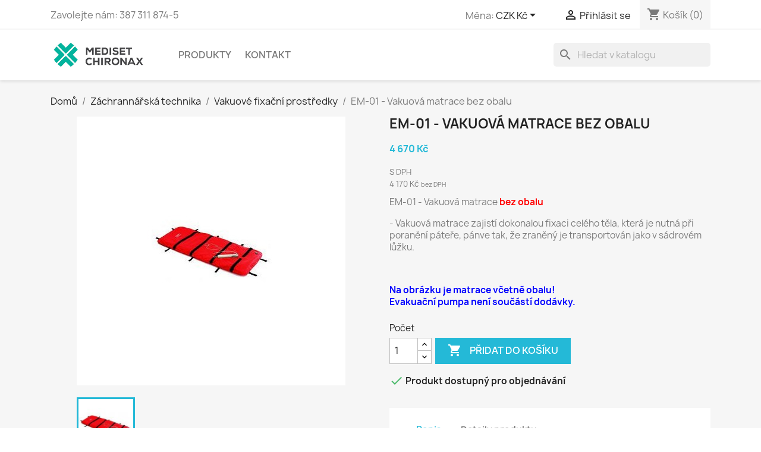

--- FILE ---
content_type: text/html; charset=utf-8
request_url: https://www.mediset.cz/eshop/vakuove-fixacni-prostredky/180-em-01-vakuova-matrace-bez-obalu.html
body_size: 18657
content:
<!doctype html>
<html lang="cs-CZ">

  <head>
    
      
  <meta charset="utf-8">


  <meta http-equiv="x-ua-compatible" content="ie=edge">



  <title>EM-01 - Vakuová matrace bez obalu</title>
  
    
  
  <meta name="description" content="EM-01 - Vakuová matrace bez obalu
- Vakuová matrace zajistí dokonalou fixaci celého těla, která je nutná při poranění páteře, pánve tak, že zraněný je transportován jako v sádrovém lůžku.
 
Na obrázku je matrace včetně obalu!Evakuační pumpa není součástí dodávky.">
  <meta name="keywords" content="">
        <link rel="canonical" href="https://www.mediset.cz/eshop/vakuove-fixacni-prostredky/180-em-01-vakuova-matrace-bez-obalu.html">
    
      
  
  
    <script type="application/ld+json">
  {
    "@context": "https://schema.org",
    "@type": "Organization",
    "name" : "Mediset - Chironax s.r.o. - e-shop",
    "url" : "https://www.mediset.cz/eshop/",
          "logo": {
        "@type": "ImageObject",
        "url":"https://www.mediset.cz/eshop/img/mediset-chironax-sro-e-shop-logo-1572425593.jpg"
      }
      }
</script>

<script type="application/ld+json">
  {
    "@context": "https://schema.org",
    "@type": "WebPage",
    "isPartOf": {
      "@type": "WebSite",
      "url":  "https://www.mediset.cz/eshop/",
      "name": "Mediset - Chironax s.r.o. - e-shop"
    },
    "name": "EM-01 - Vakuová matrace bez obalu",
    "url":  "https://www.mediset.cz/eshop/vakuove-fixacni-prostredky/180-em-01-vakuova-matrace-bez-obalu.html"
  }
</script>


  <script type="application/ld+json">
    {
      "@context": "https://schema.org",
      "@type": "BreadcrumbList",
      "itemListElement": [
                  {
            "@type": "ListItem",
            "position": 1,
            "name": "Domů",
            "item": "https://www.mediset.cz/eshop/"
          },                  {
            "@type": "ListItem",
            "position": 2,
            "name": " Záchrannářská technika",
            "item": "https://www.mediset.cz/eshop/17-zachrannarska-technika"
          },                  {
            "@type": "ListItem",
            "position": 3,
            "name": "Vakuové fixační prostředky",
            "item": "https://www.mediset.cz/eshop/19-vakuove-fixacni-prostredky"
          },                  {
            "@type": "ListItem",
            "position": 4,
            "name": "EM-01 - Vakuová matrace bez obalu",
            "item": "https://www.mediset.cz/eshop/vakuove-fixacni-prostredky/180-em-01-vakuova-matrace-bez-obalu.html"
          }              ]
    }
  </script>
  
  
  
      <script type="application/ld+json">
  {
    "@context": "https://schema.org/",
    "@type": "Product",
    "name": "EM-01 - Vakuová matrace bez obalu",
    "description": "EM-01 - Vakuová matrace bez obalu  - Vakuová matrace zajistí dokonalou fixaci celého těla, která je nutná při poranění páteře, pánve tak, že zraněný je transportován jako v sádrovém lůžku.     Na obrázku je matrace včetně obalu!Evakuační pumpa není součástí dodávky.",
    "category": "Vakuové fixační prostředky",
    "image" :"https://www.mediset.cz/eshop/557-home_default/em-01-vakuova-matrace-bez-obalu.jpg",    "sku": "EM-01",
    "mpn": "EM-01"
        ,
    "brand": {
      "@type": "Thing",
      "name": "Mediset - Chironax s.r.o. - e-shop"
    }
            ,
    "weight": {
        "@context": "https://schema.org",
        "@type": "QuantitativeValue",
        "value": "5.700000",
        "unitCode": "kg"
    }
        ,
    "offers": {
      "@type": "Offer",
      "priceCurrency": "CZK",
      "name": "EM-01 - Vakuová matrace bez obalu",
      "price": "4670",
      "url": "https://www.mediset.cz/eshop/vakuove-fixacni-prostredky/180-em-01-vakuova-matrace-bez-obalu.html",
      "priceValidUntil": "2026-02-05",
              "image": ["https://www.mediset.cz/eshop/557-large_default/em-01-vakuova-matrace-bez-obalu.jpg"],
            "sku": "EM-01",
      "mpn": "EM-01",
                        "availability": "https://schema.org/PreOrder",
      "seller": {
        "@type": "Organization",
        "name": "Mediset - Chironax s.r.o. - e-shop"
      }
    }
      }
</script>

  
  
    
  

  
    <meta property="og:title" content="EM-01 - Vakuová matrace bez obalu" />
    <meta property="og:description" content="EM-01 - Vakuová matrace bez obalu
- Vakuová matrace zajistí dokonalou fixaci celého těla, která je nutná při poranění páteře, pánve tak, že zraněný je transportován jako v sádrovém lůžku.
 
Na obrázku je matrace včetně obalu!Evakuační pumpa není součástí dodávky." />
    <meta property="og:url" content="https://www.mediset.cz/eshop/vakuove-fixacni-prostredky/180-em-01-vakuova-matrace-bez-obalu.html" />
    <meta property="og:site_name" content="Mediset - Chironax s.r.o. - e-shop" />
        



  <meta name="viewport" content="width=device-width, initial-scale=1">



  <link rel="icon" type="image/vnd.microsoft.icon" href="https://www.mediset.cz/eshop/img/favicon.jpg?1702276087">
  <link rel="shortcut icon" type="image/x-icon" href="https://www.mediset.cz/eshop/img/favicon.jpg?1702276087">



    <link rel="stylesheet" href="https://www.mediset.cz/eshop/themes/classic/assets/cache/theme-0c28d227.css" type="text/css" media="all">




  

  <script type="text/javascript">
        var prestashop = {"cart":{"products":[],"totals":{"total":{"type":"total","label":"Celkem","amount":0,"value":"0\u00a0K\u010d"},"total_including_tax":{"type":"total","label":"Celkem (s DPH)","amount":0,"value":"0\u00a0K\u010d"},"total_excluding_tax":{"type":"total","label":"Celkem (bez DPH)","amount":0,"value":"0\u00a0K\u010d"}},"subtotals":{"products":{"type":"products","label":"Mezisou\u010det","amount":0,"value":"0\u00a0K\u010d"},"discounts":null,"shipping":{"type":"shipping","label":"Doru\u010den\u00ed","amount":0,"value":""},"tax":{"type":"tax","label":"v\u010d. DPH","amount":0,"value":"0\u00a0K\u010d"}},"products_count":0,"summary_string":"0 polo\u017eek","vouchers":{"allowed":1,"added":[]},"discounts":[],"minimalPurchase":0,"minimalPurchaseRequired":""},"currency":{"id":4,"name":"\u010cesk\u00e1 koruna","iso_code":"CZK","iso_code_num":"203","sign":"K\u010d"},"customer":{"lastname":null,"firstname":null,"email":null,"birthday":null,"newsletter":null,"newsletter_date_add":null,"optin":null,"website":null,"company":null,"siret":null,"ape":null,"is_logged":false,"gender":{"type":null,"name":null},"addresses":[]},"language":{"name":"\u010ce\u0161tina (Czech)","iso_code":"cs","locale":"cs-CZ","language_code":"cs-cz","is_rtl":"0","date_format_lite":"Y-m-d","date_format_full":"Y-m-d H:i:s","id":4},"page":{"title":"","canonical":"https:\/\/www.mediset.cz\/eshop\/vakuove-fixacni-prostredky\/180-em-01-vakuova-matrace-bez-obalu.html","meta":{"title":"EM-01 - Vakuov\u00e1 matrace bez obalu","description":"EM-01 - Vakuov\u00e1 matrace bez obalu\r\n- Vakuov\u00e1 matrace zajist\u00ed dokonalou fixaci cel\u00e9ho t\u011bla, kter\u00e1 je nutn\u00e1 p\u0159i poran\u011bn\u00ed p\u00e1te\u0159e, p\u00e1nve tak, \u017ee zran\u011bn\u00fd je transportov\u00e1n jako v s\u00e1drov\u00e9m l\u016f\u017eku.\r\n\u00a0\r\nNa obr\u00e1zku je matrace v\u010detn\u011b obalu!Evakua\u010dn\u00ed pumpa nen\u00ed sou\u010d\u00e1st\u00ed dod\u00e1vky.","keywords":"","robots":"index"},"page_name":"product","body_classes":{"lang-cs":true,"lang-rtl":false,"country-CZ":true,"currency-CZK":true,"layout-full-width":true,"page-product":true,"tax-display-enabled":true,"product-id-180":true,"product-EM-01 - Vakuov\u00e1 matrace bez obalu":true,"product-id-category-19":true,"product-id-manufacturer-0":true,"product-id-supplier-0":true,"product-available-for-order":true},"admin_notifications":[]},"shop":{"name":"Mediset - Chironax s.r.o. - e-shop","logo":"https:\/\/www.mediset.cz\/eshop\/img\/mediset-chironax-sro-e-shop-logo-1572425593.jpg","stores_icon":"https:\/\/www.mediset.cz\/eshop\/img\/logo_stores.gif","favicon":"https:\/\/www.mediset.cz\/eshop\/img\/favicon.jpg"},"urls":{"base_url":"https:\/\/www.mediset.cz\/eshop\/","current_url":"https:\/\/www.mediset.cz\/eshop\/vakuove-fixacni-prostredky\/180-em-01-vakuova-matrace-bez-obalu.html","shop_domain_url":"https:\/\/www.mediset.cz","img_ps_url":"https:\/\/www.mediset.cz\/eshop\/img\/","img_cat_url":"https:\/\/www.mediset.cz\/eshop\/img\/c\/","img_lang_url":"https:\/\/www.mediset.cz\/eshop\/img\/l\/","img_prod_url":"https:\/\/www.mediset.cz\/eshop\/img\/p\/","img_manu_url":"https:\/\/www.mediset.cz\/eshop\/img\/m\/","img_sup_url":"https:\/\/www.mediset.cz\/eshop\/img\/su\/","img_ship_url":"https:\/\/www.mediset.cz\/eshop\/img\/s\/","img_store_url":"https:\/\/www.mediset.cz\/eshop\/img\/st\/","img_col_url":"https:\/\/www.mediset.cz\/eshop\/img\/co\/","img_url":"https:\/\/www.mediset.cz\/eshop\/themes\/classic\/assets\/img\/","css_url":"https:\/\/www.mediset.cz\/eshop\/themes\/classic\/assets\/css\/","js_url":"https:\/\/www.mediset.cz\/eshop\/themes\/classic\/assets\/js\/","pic_url":"https:\/\/www.mediset.cz\/eshop\/upload\/","pages":{"address":"https:\/\/www.mediset.cz\/eshop\/direccion","addresses":"https:\/\/www.mediset.cz\/eshop\/direcciones","authentication":"https:\/\/www.mediset.cz\/eshop\/autenticacion","cart":"https:\/\/www.mediset.cz\/eshop\/carro-de-la-compra","category":"https:\/\/www.mediset.cz\/eshop\/index.php?controller=category","cms":"https:\/\/www.mediset.cz\/eshop\/index.php?controller=cms","contact":"https:\/\/www.mediset.cz\/eshop\/napiste_nam_do_medisetu","discount":"https:\/\/www.mediset.cz\/eshop\/descuento","guest_tracking":"https:\/\/www.mediset.cz\/eshop\/sledovani-objednavky-navstevnika","history":"https:\/\/www.mediset.cz\/eshop\/historial-de-pedidos","identity":"https:\/\/www.mediset.cz\/eshop\/identidad","index":"https:\/\/www.mediset.cz\/eshop\/","my_account":"https:\/\/www.mediset.cz\/eshop\/mi-cuenta","order_confirmation":"https:\/\/www.mediset.cz\/eshop\/index.php?controller=order-confirmation","order_detail":"https:\/\/www.mediset.cz\/eshop\/index.php?controller=order-detail","order_follow":"https:\/\/www.mediset.cz\/eshop\/devolucion-de-productos","order":"https:\/\/www.mediset.cz\/eshop\/carrito","order_return":"https:\/\/www.mediset.cz\/eshop\/index.php?controller=order-return","order_slip":"https:\/\/www.mediset.cz\/eshop\/vales","pagenotfound":"https:\/\/www.mediset.cz\/eshop\/chyba-404","password":"https:\/\/www.mediset.cz\/eshop\/zapomneli-jste-sve-heslo","pdf_invoice":"https:\/\/www.mediset.cz\/eshop\/index.php?controller=pdf-invoice","pdf_order_return":"https:\/\/www.mediset.cz\/eshop\/index.php?controller=pdf-order-return","pdf_order_slip":"https:\/\/www.mediset.cz\/eshop\/index.php?controller=pdf-order-slip","prices_drop":"https:\/\/www.mediset.cz\/eshop\/specialni-zbozi","product":"https:\/\/www.mediset.cz\/eshop\/index.php?controller=product","search":"https:\/\/www.mediset.cz\/eshop\/buscar","sitemap":"https:\/\/www.mediset.cz\/eshop\/mapa-stranek","stores":"https:\/\/www.mediset.cz\/eshop\/tiendas","supplier":"https:\/\/www.mediset.cz\/eshop\/dodavatele","register":"https:\/\/www.mediset.cz\/eshop\/autenticacion?create_account=1","order_login":"https:\/\/www.mediset.cz\/eshop\/carrito?login=1"},"alternative_langs":[],"theme_assets":"\/eshop\/themes\/classic\/assets\/","actions":{"logout":"https:\/\/www.mediset.cz\/eshop\/?mylogout="},"no_picture_image":{"bySize":{"small_default":{"url":"https:\/\/www.mediset.cz\/eshop\/img\/p\/cs-default-small_default.jpg","width":98,"height":98},"cart_default":{"url":"https:\/\/www.mediset.cz\/eshop\/img\/p\/cs-default-cart_default.jpg","width":125,"height":125},"category_default":{"url":"https:\/\/www.mediset.cz\/eshop\/img\/p\/cs-default-category_default.jpg","width":141,"height":180},"home_default":{"url":"https:\/\/www.mediset.cz\/eshop\/img\/p\/cs-default-home_default.jpg","width":250,"height":250},"medium_default":{"url":"https:\/\/www.mediset.cz\/eshop\/img\/p\/cs-default-medium_default.jpg","width":452,"height":452},"large_default":{"url":"https:\/\/www.mediset.cz\/eshop\/img\/p\/cs-default-large_default.jpg","width":800,"height":800}},"small":{"url":"https:\/\/www.mediset.cz\/eshop\/img\/p\/cs-default-small_default.jpg","width":98,"height":98},"medium":{"url":"https:\/\/www.mediset.cz\/eshop\/img\/p\/cs-default-home_default.jpg","width":250,"height":250},"large":{"url":"https:\/\/www.mediset.cz\/eshop\/img\/p\/cs-default-large_default.jpg","width":800,"height":800},"legend":""}},"configuration":{"display_taxes_label":true,"display_prices_tax_incl":true,"is_catalog":false,"show_prices":true,"opt_in":{"partner":false},"quantity_discount":{"type":"discount","label":"Jednotkov\u00e1 sleva"},"voucher_enabled":1,"return_enabled":0},"field_required":[],"breadcrumb":{"links":[{"title":"Dom\u016f","url":"https:\/\/www.mediset.cz\/eshop\/"},{"title":" Z\u00e1chrann\u00e1\u0159sk\u00e1 technika","url":"https:\/\/www.mediset.cz\/eshop\/17-zachrannarska-technika"},{"title":"Vakuov\u00e9 fixa\u010dn\u00ed prost\u0159edky","url":"https:\/\/www.mediset.cz\/eshop\/19-vakuove-fixacni-prostredky"},{"title":"EM-01 - Vakuov\u00e1 matrace bez obalu","url":"https:\/\/www.mediset.cz\/eshop\/vakuove-fixacni-prostredky\/180-em-01-vakuova-matrace-bez-obalu.html"}],"count":4},"link":{"protocol_link":"https:\/\/","protocol_content":"https:\/\/"},"time":1768965427,"static_token":"e4593150cccebd9865824f419370f7e7","token":"7eb747105581540de01d4865e8352a08","debug":false};
      </script>



  <link rel="stylesheet" type="text/css" href="/eshop/modules/cookies/cookies.css" />


    
  <meta property="og:type" content="product">
      <meta property="og:image" content="https://www.mediset.cz/eshop/557-large_default/em-01-vakuova-matrace-bez-obalu.jpg">
  
      <meta property="product:pretax_price:amount" content="4169.642857">
    <meta property="product:pretax_price:currency" content="CZK">
    <meta property="product:price:amount" content="4670">
    <meta property="product:price:currency" content="CZK">
      <meta property="product:weight:value" content="5.700000">
  <meta property="product:weight:units" content="kg">
  
  </head>

  <body id="product" class="lang-cs country-cz currency-czk layout-full-width page-product tax-display-enabled product-id-180 product-em-01-vakuova-matrace-bez-obalu product-id-category-19 product-id-manufacturer-0 product-id-supplier-0 product-available-for-order">

    
      
    

    <main>
      
              

      <header id="header">
        
          
  <div class="header-banner">
    
  </div>



  <nav class="header-nav">
    <div class="container">
      <div class="row">
        <div class="hidden-sm-down">
          <div class="col-md-5 col-xs-12">
            <div id="_desktop_contact_link">
  <div id="contact-link">
                Zavolejte nám: <span>387 311 874-5</span>
      </div>
</div>

          </div>
          <div class="col-md-7 right-nav">
              <div id="_desktop_currency_selector">
  <div class="currency-selector dropdown js-dropdown">
    <span id="currency-selector-label">Měna:</span>
    <button data-toggle="dropdown" class="hidden-sm-down btn-unstyle" aria-haspopup="true" aria-expanded="false" aria-label="Rozevírací nabídka měny">
      <span class="expand-more _gray-darker">CZK Kč</span>
      <i class="material-icons expand-more">&#xE5C5;</i>
    </button>
    <ul class="dropdown-menu hidden-sm-down" aria-labelledby="currency-selector-label">
              <li  class="current" >
          <a title="Česká koruna" rel="nofollow" href="https://www.mediset.cz/eshop/vakuove-fixacni-prostredky/180-em-01-vakuova-matrace-bez-obalu.html?SubmitCurrency=1&amp;id_currency=4" class="dropdown-item">CZK Kč</a>
        </li>
          </ul>
    <select class="link hidden-md-up" aria-labelledby="currency-selector-label">
              <option value="https://www.mediset.cz/eshop/vakuove-fixacni-prostredky/180-em-01-vakuova-matrace-bez-obalu.html?SubmitCurrency=1&amp;id_currency=4" selected="selected">CZK Kč</option>
          </select>
  </div>
</div>
<div id="_desktop_user_info">
  <div class="user-info">
          <a
        href="https://www.mediset.cz/eshop/mi-cuenta"
        title="Přihlášení k vašemu zákaznickému účtu"
        rel="nofollow"
      >
        <i class="material-icons">&#xE7FF;</i>
        <span class="hidden-sm-down">Přihlásit se</span>
      </a>
      </div>
</div>
<div id="_desktop_cart">
  <div class="blockcart cart-preview inactive" data-refresh-url="//www.mediset.cz/eshop/module/ps_shoppingcart/ajax">
    <div class="header">
              <i class="material-icons shopping-cart" aria-hidden="true">shopping_cart</i>
        <span class="hidden-sm-down">Košík</span>
        <span class="cart-products-count">(0)</span>
          </div>
  </div>
</div>

          </div>
        </div>
        <div class="hidden-md-up text-sm-center mobile">
          <div class="float-xs-left" id="menu-icon">
            <i class="material-icons d-inline">&#xE5D2;</i>
          </div>
          <div class="float-xs-right" id="_mobile_cart"></div>
          <div class="float-xs-right" id="_mobile_user_info"></div>
          <div class="top-logo" id="_mobile_logo"></div>
          <div class="clearfix"></div>
        </div>
      </div>
    </div>
  </nav>



  <div class="header-top">
    <div class="container">
       <div class="row">
        <div class="col-md-2 hidden-sm-down" id="_desktop_logo">
                                    
  <a href="https://www.mediset.cz/eshop/">
    <img
      class="logo img-fluid"
      src="https://www.mediset.cz/eshop/img/mediset-chironax-sro-e-shop-logo-1572425593.jpg"
      alt="Mediset - Chironax s.r.o. - e-shop"
      width="631"
      height="176">
  </a>

                              </div>
        <div class="header-top-right col-md-10 col-sm-12 position-static">
          

<div class="menu js-top-menu position-static hidden-sm-down" id="_desktop_top_menu">
    
          <ul class="top-menu" id="top-menu" data-depth="0">
                    <li class="category" id="category-1">
                          <a
                class="dropdown-item"
                href="https://www.mediset.cz/eshop/" data-depth="0"
                              >
                                                                      <span class="float-xs-right hidden-md-up">
                    <span data-target="#top_sub_menu_33484" data-toggle="collapse" class="navbar-toggler collapse-icons">
                      <i class="material-icons add">&#xE313;</i>
                      <i class="material-icons remove">&#xE316;</i>
                    </span>
                  </span>
                                Produkty
              </a>
                            <div  class="popover sub-menu js-sub-menu collapse" id="top_sub_menu_33484">
                
          <ul class="top-menu"  data-depth="1">
                    <li class="category" id="category-79">
                          <a
                class="dropdown-item dropdown-submenu"
                href="https://www.mediset.cz/eshop/79-akce" data-depth="1"
                              >
                                Akce - Mediset
              </a>
                          </li>
                    <li class="category" id="category-196">
                          <a
                class="dropdown-item dropdown-submenu"
                href="https://www.mediset.cz/eshop/196-skener-zil" data-depth="1"
                              >
                                Skener žil
              </a>
                          </li>
                    <li class="category" id="category-195">
                          <a
                class="dropdown-item dropdown-submenu"
                href="https://www.mediset.cz/eshop/195-cryopen-osetreni-koznich-lezi" data-depth="1"
                              >
                                                                      <span class="float-xs-right hidden-md-up">
                    <span data-target="#top_sub_menu_27622" data-toggle="collapse" class="navbar-toggler collapse-icons">
                      <i class="material-icons add">&#xE313;</i>
                      <i class="material-icons remove">&#xE316;</i>
                    </span>
                  </span>
                                CryoPen - ošetření kožních lézí
              </a>
                            <div  class="collapse" id="top_sub_menu_27622">
                
          <ul class="top-menu"  data-depth="2">
                    <li class="category" id="category-198">
                          <a
                class="dropdown-item"
                href="https://www.mediset.cz/eshop/198-cryopen-startovaci-sety" data-depth="2"
                              >
                                CryoPen - startovací sety
              </a>
                          </li>
                    <li class="category" id="category-197">
                          <a
                class="dropdown-item"
                href="https://www.mediset.cz/eshop/197-cryopen-prislusenstvi" data-depth="2"
                              >
                                CryoPen - příslušenství
              </a>
                          </li>
              </ul>
    
              </div>
                          </li>
                    <li class="category" id="category-108">
                          <a
                class="dropdown-item dropdown-submenu"
                href="https://www.mediset.cz/eshop/108-3m" data-depth="1"
                              >
                                                                      <span class="float-xs-right hidden-md-up">
                    <span data-target="#top_sub_menu_12400" data-toggle="collapse" class="navbar-toggler collapse-icons">
                      <i class="material-icons add">&#xE313;</i>
                      <i class="material-icons remove">&#xE316;</i>
                    </span>
                  </span>
                                3M
              </a>
                            <div  class="collapse" id="top_sub_menu_12400">
                
          <ul class="top-menu"  data-depth="2">
                    <li class="category" id="category-135">
                          <a
                class="dropdown-item"
                href="https://www.mediset.cz/eshop/135-coban" data-depth="2"
                              >
                                3M Coban
              </a>
                          </li>
                    <li class="category" id="category-140">
                          <a
                class="dropdown-item"
                href="https://www.mediset.cz/eshop/140-3m-lehka-sadra" data-depth="2"
                              >
                                                                      <span class="float-xs-right hidden-md-up">
                    <span data-target="#top_sub_menu_35732" data-toggle="collapse" class="navbar-toggler collapse-icons">
                      <i class="material-icons add">&#xE313;</i>
                      <i class="material-icons remove">&#xE316;</i>
                    </span>
                  </span>
                                3M Lehká sádra
              </a>
                            <div  class="collapse" id="top_sub_menu_35732">
                
          <ul class="top-menu"  data-depth="3">
                    <li class="category" id="category-146">
                          <a
                class="dropdown-item"
                href="https://www.mediset.cz/eshop/146-3m-stockinette" data-depth="3"
                              >
                                3M Podkladová vata
              </a>
                          </li>
                    <li class="category" id="category-138">
                          <a
                class="dropdown-item"
                href="https://www.mediset.cz/eshop/138-scotchcast-plus" data-depth="3"
                              >
                                                                      <span class="float-xs-right hidden-md-up">
                    <span data-target="#top_sub_menu_20331" data-toggle="collapse" class="navbar-toggler collapse-icons">
                      <i class="material-icons add">&#xE313;</i>
                      <i class="material-icons remove">&#xE316;</i>
                    </span>
                  </span>
                                3M Scotchcast Plus
              </a>
                            <div  class="collapse" id="top_sub_menu_20331">
                
          <ul class="top-menu"  data-depth="4">
                    <li class="category" id="category-151">
                          <a
                class="dropdown-item"
                href="https://www.mediset.cz/eshop/151-sirka-10-1-cm" data-depth="4"
                              >
                                šířka 10,1 cm
              </a>
                          </li>
                    <li class="category" id="category-152">
                          <a
                class="dropdown-item"
                href="https://www.mediset.cz/eshop/152-sirka-12-7-cm" data-depth="4"
                              >
                                šířka 12,7 cm
              </a>
                          </li>
                    <li class="category" id="category-148">
                          <a
                class="dropdown-item"
                href="https://www.mediset.cz/eshop/148-sirka-2-5-cm" data-depth="4"
                              >
                                šířka 2,5 cm
              </a>
                          </li>
                    <li class="category" id="category-149">
                          <a
                class="dropdown-item"
                href="https://www.mediset.cz/eshop/149-sirka-5-0-cm" data-depth="4"
                              >
                                šířka 5,0 cm
              </a>
                          </li>
                    <li class="category" id="category-150">
                          <a
                class="dropdown-item"
                href="https://www.mediset.cz/eshop/150-sirka-7-6-cm" data-depth="4"
                              >
                                šířka 7,6 cm
              </a>
                          </li>
              </ul>
    
              </div>
                          </li>
                    <li class="category" id="category-141">
                          <a
                class="dropdown-item"
                href="https://www.mediset.cz/eshop/141-3m-soft-cast" data-depth="3"
                              >
                                                                      <span class="float-xs-right hidden-md-up">
                    <span data-target="#top_sub_menu_18889" data-toggle="collapse" class="navbar-toggler collapse-icons">
                      <i class="material-icons add">&#xE313;</i>
                      <i class="material-icons remove">&#xE316;</i>
                    </span>
                  </span>
                                3M Soft Cast
              </a>
                            <div  class="collapse" id="top_sub_menu_18889">
                
          <ul class="top-menu"  data-depth="4">
                    <li class="category" id="category-162">
                          <a
                class="dropdown-item"
                href="https://www.mediset.cz/eshop/162-10" data-depth="4"
                              >
                                šířka 10,1 cm
              </a>
                          </li>
                    <li class="category" id="category-159">
                          <a
                class="dropdown-item"
                href="https://www.mediset.cz/eshop/159-sirka-25-cm" data-depth="4"
                              >
                                šířka 2,5 cm
              </a>
                          </li>
                    <li class="category" id="category-160">
                          <a
                class="dropdown-item"
                href="https://www.mediset.cz/eshop/160-sirka-50-cm" data-depth="4"
                              >
                                šířka 5,0 cm
              </a>
                          </li>
                    <li class="category" id="category-161">
                          <a
                class="dropdown-item"
                href="https://www.mediset.cz/eshop/161-sirka-76-cm" data-depth="4"
                              >
                                šířka 7,6 cm
              </a>
                          </li>
              </ul>
    
              </div>
                          </li>
                    <li class="category" id="category-144">
                          <a
                class="dropdown-item"
                href="https://www.mediset.cz/eshop/144-3m-stockinette" data-depth="3"
                              >
                                3M Stockinette
              </a>
                          </li>
              </ul>
    
              </div>
                          </li>
                    <li class="category" id="category-132">
                          <a
                class="dropdown-item"
                href="https://www.mediset.cz/eshop/132-medipore-h" data-depth="2"
                              >
                                3M Medipore™ H
              </a>
                          </li>
                    <li class="category" id="category-131">
                          <a
                class="dropdown-item"
                href="https://www.mediset.cz/eshop/131-3m-tegaderm-roll" data-depth="2"
                              >
                                3M Tegaderm Roll
              </a>
                          </li>
                    <li class="category" id="category-147">
                          <a
                class="dropdown-item"
                href="https://www.mediset.cz/eshop/147-ebola" data-depth="2"
                              >
                                Ebola
              </a>
                          </li>
              </ul>
    
              </div>
                          </li>
                    <li class="category" id="category-14">
                          <a
                class="dropdown-item dropdown-submenu"
                href="https://www.mediset.cz/eshop/14-fonendoskopy" data-depth="1"
                              >
                                                                      <span class="float-xs-right hidden-md-up">
                    <span data-target="#top_sub_menu_66243" data-toggle="collapse" class="navbar-toggler collapse-icons">
                      <i class="material-icons add">&#xE313;</i>
                      <i class="material-icons remove">&#xE316;</i>
                    </span>
                  </span>
                                 Fonendoskop
              </a>
                            <div  class="collapse" id="top_sub_menu_66243">
                
          <ul class="top-menu"  data-depth="2">
                    <li class="category" id="category-170">
                          <a
                class="dropdown-item"
                href="https://www.mediset.cz/eshop/170-fi-emergency" data-depth="2"
                              >
                                Fi Emergency
              </a>
                          </li>
                    <li class="category" id="category-102">
                          <a
                class="dropdown-item"
                href="https://www.mediset.cz/eshop/102-littmann" data-depth="2"
                              >
                                                                      <span class="float-xs-right hidden-md-up">
                    <span data-target="#top_sub_menu_89047" data-toggle="collapse" class="navbar-toggler collapse-icons">
                      <i class="material-icons add">&#xE313;</i>
                      <i class="material-icons remove">&#xE316;</i>
                    </span>
                  </span>
                                3M™ Littmann®
              </a>
                            <div  class="collapse" id="top_sub_menu_89047">
                
          <ul class="top-menu"  data-depth="3">
                    <li class="category" id="category-105">
                          <a
                class="dropdown-item"
                href="https://www.mediset.cz/eshop/105-master-cardiology" data-depth="3"
                              >
                                Master Cardiology™
              </a>
                          </li>
                    <li class="category" id="category-111">
                          <a
                class="dropdown-item"
                href="https://www.mediset.cz/eshop/111-cardiology-iii" data-depth="3"
                              >
                                Cardiology III
              </a>
                          </li>
                    <li class="category" id="category-171">
                          <a
                class="dropdown-item"
                href="https://www.mediset.cz/eshop/171-cardiology-iv" data-depth="3"
                              >
                                Cardiology IV
              </a>
                          </li>
                    <li class="category" id="category-168">
                          <a
                class="dropdown-item"
                href="https://www.mediset.cz/eshop/168-classic-iii" data-depth="3"
                              >
                                Classic III
              </a>
                          </li>
                    <li class="category" id="category-114">
                          <a
                class="dropdown-item"
                href="https://www.mediset.cz/eshop/114-classic-ii-paediatric" data-depth="3"
                              >
                                Classic II Paediatric
              </a>
                          </li>
                    <li class="category" id="category-115">
                          <a
                class="dropdown-item"
                href="https://www.mediset.cz/eshop/115-classic-ii-infant" data-depth="3"
                              >
                                Classic II Infant
              </a>
                          </li>
                    <li class="category" id="category-116">
                          <a
                class="dropdown-item"
                href="https://www.mediset.cz/eshop/116-lightweight-ii-se" data-depth="3"
                              >
                                Lightweight II S.E.
              </a>
                          </li>
              </ul>
    
              </div>
                          </li>
              </ul>
    
              </div>
                          </li>
                    <li class="category" id="category-172">
                          <a
                class="dropdown-item dropdown-submenu"
                href="https://www.mediset.cz/eshop/172-actimaris" data-depth="1"
                              >
                                ActiMaris
              </a>
                          </li>
                    <li class="category" id="category-9">
                          <a
                class="dropdown-item dropdown-submenu"
                href="https://www.mediset.cz/eshop/9-tonometry" data-depth="1"
                              >
                                                                      <span class="float-xs-right hidden-md-up">
                    <span data-target="#top_sub_menu_2230" data-toggle="collapse" class="navbar-toggler collapse-icons">
                      <i class="material-icons add">&#xE313;</i>
                      <i class="material-icons remove">&#xE316;</i>
                    </span>
                  </span>
                                 Měřič tlaku
              </a>
                            <div  class="collapse" id="top_sub_menu_2230">
                
          <ul class="top-menu"  data-depth="2">
                    <li class="category" id="category-12">
                          <a
                class="dropdown-item"
                href="https://www.mediset.cz/eshop/12-aneroidni-hodinkove" data-depth="2"
                              >
                                 Aneroidní (hodinkový)
              </a>
                          </li>
                    <li class="category" id="category-11">
                          <a
                class="dropdown-item"
                href="https://www.mediset.cz/eshop/11-digitalni" data-depth="2"
                              >
                                 Digitální, na paži
              </a>
                          </li>
              </ul>
    
              </div>
                          </li>
                    <li class="category" id="category-10">
                          <a
                class="dropdown-item dropdown-submenu"
                href="https://www.mediset.cz/eshop/10-teplomery-lekarske" data-depth="1"
                              >
                                 Teploměr
              </a>
                          </li>
                    <li class="category" id="category-158">
                          <a
                class="dropdown-item dropdown-submenu"
                href="https://www.mediset.cz/eshop/158-strihaci-strojek" data-depth="1"
                              >
                                Střihací strojek
              </a>
                          </li>
                    <li class="category" id="category-174">
                          <a
                class="dropdown-item dropdown-submenu"
                href="https://www.mediset.cz/eshop/174-germicidy" data-depth="1"
                              >
                                                                      <span class="float-xs-right hidden-md-up">
                    <span data-target="#top_sub_menu_99450" data-toggle="collapse" class="navbar-toggler collapse-icons">
                      <i class="material-icons add">&#xE313;</i>
                      <i class="material-icons remove">&#xE316;</i>
                    </span>
                  </span>
                                Germicidy
              </a>
                            <div  class="collapse" id="top_sub_menu_99450">
                
          <ul class="top-menu"  data-depth="2">
                    <li class="category" id="category-175">
                          <a
                class="dropdown-item"
                href="https://www.mediset.cz/eshop/175-germicidy-nastenne" data-depth="2"
                              >
                                Germicidy nástěnné
              </a>
                          </li>
                    <li class="category" id="category-176">
                          <a
                class="dropdown-item"
                href="https://www.mediset.cz/eshop/176-germicidy-s-konzoli-na-zed" data-depth="2"
                              >
                                Germicidy s konzolí na zeď
              </a>
                          </li>
                    <li class="category" id="category-177">
                          <a
                class="dropdown-item"
                href="https://www.mediset.cz/eshop/177-germicidy-mobilni" data-depth="2"
                              >
                                Germicidy mobilní
              </a>
                          </li>
                    <li class="category" id="category-179">
                          <a
                class="dropdown-item"
                href="https://www.mediset.cz/eshop/179-germicidy-uzavrene" data-depth="2"
                              >
                                Germicidy uzavřené
              </a>
                          </li>
                    <li class="category" id="category-181">
                          <a
                class="dropdown-item"
                href="https://www.mediset.cz/eshop/181-germicidy-uzavrene-mobilni" data-depth="2"
                              >
                                Germicidy uzavřené mobilní
              </a>
                          </li>
              </ul>
    
              </div>
                          </li>
                    <li class="category" id="category-18">
                          <a
                class="dropdown-item dropdown-submenu"
                href="https://www.mediset.cz/eshop/18-glukometry" data-depth="1"
                              >
                                Glukometr
              </a>
                          </li>
                    <li class="category" id="category-74">
                          <a
                class="dropdown-item dropdown-submenu"
                href="https://www.mediset.cz/eshop/74-diagnosticke-pristroje" data-depth="1"
                              >
                                                                      <span class="float-xs-right hidden-md-up">
                    <span data-target="#top_sub_menu_99231" data-toggle="collapse" class="navbar-toggler collapse-icons">
                      <i class="material-icons add">&#xE313;</i>
                      <i class="material-icons remove">&#xE316;</i>
                    </span>
                  </span>
                                Diagnostika
              </a>
                            <div  class="collapse" id="top_sub_menu_99231">
                
          <ul class="top-menu"  data-depth="2">
                    <li class="category" id="category-96">
                          <a
                class="dropdown-item"
                href="https://www.mediset.cz/eshop/96-dermatoskop" data-depth="2"
                              >
                                Dermatoskop
              </a>
                          </li>
                    <li class="category" id="category-97">
                          <a
                class="dropdown-item"
                href="https://www.mediset.cz/eshop/97-drzak-spachtli" data-depth="2"
                              >
                                Držák špachtlí
              </a>
                          </li>
                    <li class="category" id="category-95">
                          <a
                class="dropdown-item"
                href="https://www.mediset.cz/eshop/95-oftalmoskop" data-depth="2"
                              >
                                Oftalmoskop
              </a>
                          </li>
                    <li class="category" id="category-75">
                          <a
                class="dropdown-item"
                href="https://www.mediset.cz/eshop/75-otoskopy" data-depth="2"
                              >
                                Otoskop
              </a>
                          </li>
                    <li class="category" id="category-183">
                          <a
                class="dropdown-item"
                href="https://www.mediset.cz/eshop/183-laryngoskop" data-depth="2"
                              >
                                Laryngoskop
              </a>
                          </li>
              </ul>
    
              </div>
                          </li>
                    <li class="category" id="category-68">
                          <a
                class="dropdown-item dropdown-submenu"
                href="https://www.mediset.cz/eshop/68-rehabilitace" data-depth="1"
                              >
                                                                      <span class="float-xs-right hidden-md-up">
                    <span data-target="#top_sub_menu_34040" data-toggle="collapse" class="navbar-toggler collapse-icons">
                      <i class="material-icons add">&#xE313;</i>
                      <i class="material-icons remove">&#xE316;</i>
                    </span>
                  </span>
                                Rehabilitace
              </a>
                            <div  class="collapse" id="top_sub_menu_34040">
                
          <ul class="top-menu"  data-depth="2">
                    <li class="category" id="category-72">
                          <a
                class="dropdown-item"
                href="https://www.mediset.cz/eshop/72-gynekologicka-kresla" data-depth="2"
                              >
                                Gynekologická křesla
              </a>
                          </li>
                    <li class="category" id="category-69">
                          <a
                class="dropdown-item"
                href="https://www.mediset.cz/eshop/69-rehabilitacni-stoly" data-depth="2"
                              >
                                Rehabilitační stoly
              </a>
                          </li>
                    <li class="category" id="category-70">
                          <a
                class="dropdown-item"
                href="https://www.mediset.cz/eshop/70-vertikalizacni-stoly" data-depth="2"
                              >
                                Vertikalizační stoly
              </a>
                          </li>
                    <li class="category" id="category-71">
                          <a
                class="dropdown-item"
                href="https://www.mediset.cz/eshop/71-vojtuv-stul" data-depth="2"
                              >
                                Vojtův stůl
              </a>
                          </li>
              </ul>
    
              </div>
                          </li>
                    <li class="category" id="category-21">
                          <a
                class="dropdown-item dropdown-submenu"
                href="https://www.mediset.cz/eshop/21-pomucky-pro-imobilni-pacienty" data-depth="1"
                              >
                                                                      <span class="float-xs-right hidden-md-up">
                    <span data-target="#top_sub_menu_51446" data-toggle="collapse" class="navbar-toggler collapse-icons">
                      <i class="material-icons add">&#xE313;</i>
                      <i class="material-icons remove">&#xE316;</i>
                    </span>
                  </span>
                                Pomůcky pro imobilní pacienty
              </a>
                            <div  class="collapse" id="top_sub_menu_51446">
                
          <ul class="top-menu"  data-depth="2">
                    <li class="category" id="category-20">
                          <a
                class="dropdown-item"
                href="https://www.mediset.cz/eshop/20-antidekubitni-matrace" data-depth="2"
                              >
                                 Antidekubitní matrace
              </a>
                          </li>
                    <li class="category" id="category-22">
                          <a
                class="dropdown-item"
                href="https://www.mediset.cz/eshop/22-pomucky-pro-hygienu" data-depth="2"
                              >
                                Pomůcky pro hygienu
              </a>
                          </li>
                    <li class="category" id="category-23">
                          <a
                class="dropdown-item"
                href="https://www.mediset.cz/eshop/23-pomucky-pro-presun-pacienta" data-depth="2"
                              >
                                Pomůcky pro přesun pacienta
              </a>
                          </li>
                    <li class="category" id="category-193">
                          <a
                class="dropdown-item"
                href="https://www.mediset.cz/eshop/193-choditka" data-depth="2"
                              >
                                Chodítka
              </a>
                          </li>
              </ul>
    
              </div>
                          </li>
                    <li class="category" id="category-25">
                          <a
                class="dropdown-item dropdown-submenu"
                href="https://www.mediset.cz/eshop/25-rehablilitacni-pomucky" data-depth="1"
                              >
                                                                      <span class="float-xs-right hidden-md-up">
                    <span data-target="#top_sub_menu_55508" data-toggle="collapse" class="navbar-toggler collapse-icons">
                      <i class="material-icons add">&#xE313;</i>
                      <i class="material-icons remove">&#xE316;</i>
                    </span>
                  </span>
                                 Rehablilitační pomůcky
              </a>
                            <div  class="collapse" id="top_sub_menu_55508">
                
          <ul class="top-menu"  data-depth="2">
                    <li class="category" id="category-77">
                          <a
                class="dropdown-item"
                href="https://www.mediset.cz/eshop/77-mice-cvicebni" data-depth="2"
                              >
                                Míče cvičební
              </a>
                          </li>
              </ul>
    
              </div>
                          </li>
                    <li class="category" id="category-16">
                          <a
                class="dropdown-item dropdown-submenu"
                href="https://www.mediset.cz/eshop/16-vahy-lekarske" data-depth="1"
                              >
                                                                      <span class="float-xs-right hidden-md-up">
                    <span data-target="#top_sub_menu_81495" data-toggle="collapse" class="navbar-toggler collapse-icons">
                      <i class="material-icons add">&#xE313;</i>
                      <i class="material-icons remove">&#xE316;</i>
                    </span>
                  </span>
                                 Váha lékařská
              </a>
                            <div  class="collapse" id="top_sub_menu_81495">
                
          <ul class="top-menu"  data-depth="2">
                    <li class="category" id="category-51">
                          <a
                class="dropdown-item"
                href="https://www.mediset.cz/eshop/51-vahy-kojenecke" data-depth="2"
                              >
                                Váhy kojenecké
              </a>
                          </li>
                    <li class="category" id="category-50">
                          <a
                class="dropdown-item"
                href="https://www.mediset.cz/eshop/50-vahy-sloupkove" data-depth="2"
                              >
                                Váhy sloupkové
              </a>
                          </li>
                    <li class="category" id="category-52">
                          <a
                class="dropdown-item"
                href="https://www.mediset.cz/eshop/52-vahy-sedackove" data-depth="2"
                              >
                                Váhy sedačkové
              </a>
                          </li>
                    <li class="category" id="category-54">
                          <a
                class="dropdown-item"
                href="https://www.mediset.cz/eshop/54-vahy-podlahove" data-depth="2"
                              >
                                Váhy podlahové
              </a>
                          </li>
                    <li class="category" id="category-53">
                          <a
                class="dropdown-item"
                href="https://www.mediset.cz/eshop/53-vyskomery-a-metry" data-depth="2"
                              >
                                Výškoměry a metry
              </a>
                          </li>
                    <li class="category" id="category-88">
                          <a
                class="dropdown-item"
                href="https://www.mediset.cz/eshop/88-vahy-prislusenstvi" data-depth="2"
                              >
                                Váhy - příslušenství
              </a>
                          </li>
              </ul>
    
              </div>
                          </li>
                    <li class="category" id="category-84">
                          <a
                class="dropdown-item dropdown-submenu"
                href="https://www.mediset.cz/eshop/84-anesteziologie" data-depth="1"
                              >
                                                                      <span class="float-xs-right hidden-md-up">
                    <span data-target="#top_sub_menu_24753" data-toggle="collapse" class="navbar-toggler collapse-icons">
                      <i class="material-icons add">&#xE313;</i>
                      <i class="material-icons remove">&#xE316;</i>
                    </span>
                  </span>
                                Anesteziologie
              </a>
                            <div  class="collapse" id="top_sub_menu_24753">
                
          <ul class="top-menu"  data-depth="2">
                    <li class="category" id="category-85">
                          <a
                class="dropdown-item"
                href="https://www.mediset.cz/eshop/85-hadice-dychaci" data-depth="2"
                              >
                                Hadice dýchací
              </a>
                          </li>
              </ul>
    
              </div>
                          </li>
                    <li class="category" id="category-63">
                          <a
                class="dropdown-item dropdown-submenu"
                href="https://www.mediset.cz/eshop/63-mobiliar" data-depth="1"
                              >
                                                                      <span class="float-xs-right hidden-md-up">
                    <span data-target="#top_sub_menu_17094" data-toggle="collapse" class="navbar-toggler collapse-icons">
                      <i class="material-icons add">&#xE313;</i>
                      <i class="material-icons remove">&#xE316;</i>
                    </span>
                  </span>
                                Mobiliář
              </a>
                            <div  class="collapse" id="top_sub_menu_17094">
                
          <ul class="top-menu"  data-depth="2">
                    <li class="category" id="category-64">
                          <a
                class="dropdown-item"
                href="https://www.mediset.cz/eshop/64-infuzni-stojany" data-depth="2"
                              >
                                Infúzní stojan
              </a>
                          </li>
                    <li class="category" id="category-66">
                          <a
                class="dropdown-item"
                href="https://www.mediset.cz/eshop/66-kresla-prepravni" data-depth="2"
                              >
                                Křeslo přepravní
              </a>
                          </li>
                    <li class="category" id="category-80">
                          <a
                class="dropdown-item"
                href="https://www.mediset.cz/eshop/80-stolky" data-depth="2"
                              >
                                Stojan na čtení knih
              </a>
                          </li>
              </ul>
    
              </div>
                          </li>
                    <li class="category" id="category-35">
                          <a
                class="dropdown-item dropdown-submenu"
                href="https://www.mediset.cz/eshop/35-odsavacky" data-depth="1"
                              >
                                Odsávačka
              </a>
                          </li>
                    <li class="category" id="category-36">
                          <a
                class="dropdown-item dropdown-submenu"
                href="https://www.mediset.cz/eshop/36-oxymetry" data-depth="1"
                              >
                                                                      <span class="float-xs-right hidden-md-up">
                    <span data-target="#top_sub_menu_94818" data-toggle="collapse" class="navbar-toggler collapse-icons">
                      <i class="material-icons add">&#xE313;</i>
                      <i class="material-icons remove">&#xE316;</i>
                    </span>
                  </span>
                                Oxymetr
              </a>
                            <div  class="collapse" id="top_sub_menu_94818">
                
          <ul class="top-menu"  data-depth="2">
                    <li class="category" id="category-37">
                          <a
                class="dropdown-item"
                href="https://www.mediset.cz/eshop/37-oxymetry-na-prst-" data-depth="2"
                              >
                                Oxymetr na prst 
              </a>
                          </li>
                    <li class="category" id="category-40">
                          <a
                class="dropdown-item"
                href="https://www.mediset.cz/eshop/40-oxymetr-na-zapesti" data-depth="2"
                              >
                                Oxymetr na zápěstí
              </a>
                          </li>
                    <li class="category" id="category-39">
                          <a
                class="dropdown-item"
                href="https://www.mediset.cz/eshop/39-oxymetry-rucni" data-depth="2"
                              >
                                Oxymetr ruční
              </a>
                          </li>
                    <li class="category" id="category-38">
                          <a
                class="dropdown-item"
                href="https://www.mediset.cz/eshop/38-oxymetry-stolni" data-depth="2"
                              >
                                Oxymetr stolní
              </a>
                          </li>
              </ul>
    
              </div>
                          </li>
                    <li class="category" id="category-56">
                          <a
                class="dropdown-item dropdown-submenu"
                href="https://www.mediset.cz/eshop/56-redukcni-ventily" data-depth="1"
                              >
                                                                      <span class="float-xs-right hidden-md-up">
                    <span data-target="#top_sub_menu_97422" data-toggle="collapse" class="navbar-toggler collapse-icons">
                      <i class="material-icons add">&#xE313;</i>
                      <i class="material-icons remove">&#xE316;</i>
                    </span>
                  </span>
                                Redukční ventil
              </a>
                            <div  class="collapse" id="top_sub_menu_97422">
                
          <ul class="top-menu"  data-depth="2">
                    <li class="category" id="category-61">
                          <a
                class="dropdown-item"
                href="https://www.mediset.cz/eshop/61-kyslikovy-koncentrator" data-depth="2"
                              >
                                Kyslíkový koncentrátor
              </a>
                          </li>
                    <li class="category" id="category-58">
                          <a
                class="dropdown-item"
                href="https://www.mediset.cz/eshop/58-prutokomery" data-depth="2"
                              >
                                Průtokoměry
              </a>
                          </li>
                    <li class="category" id="category-57">
                          <a
                class="dropdown-item"
                href="https://www.mediset.cz/eshop/57-redukcni-ventily" data-depth="2"
                              >
                                Redukční ventily
              </a>
                          </li>
                    <li class="category" id="category-60">
                          <a
                class="dropdown-item"
                href="https://www.mediset.cz/eshop/60-rychlospojky-a-nastavce" data-depth="2"
                              >
                                Rychlospojky a nástavce
              </a>
                          </li>
                    <li class="category" id="category-59">
                          <a
                class="dropdown-item"
                href="https://www.mediset.cz/eshop/59-zvlhcovace" data-depth="2"
                              >
                                Zvlhčovače
              </a>
                          </li>
              </ul>
    
              </div>
                          </li>
                    <li class="category" id="category-26">
                          <a
                class="dropdown-item dropdown-submenu"
                href="https://www.mediset.cz/eshop/26-resuscitatory-rucni-ambuvaky" data-depth="1"
                              >
                                                                      <span class="float-xs-right hidden-md-up">
                    <span data-target="#top_sub_menu_93424" data-toggle="collapse" class="navbar-toggler collapse-icons">
                      <i class="material-icons add">&#xE313;</i>
                      <i class="material-icons remove">&#xE316;</i>
                    </span>
                  </span>
                                Resuscitace
              </a>
                            <div  class="collapse" id="top_sub_menu_93424">
                
          <ul class="top-menu"  data-depth="2">
                    <li class="category" id="category-28">
                          <a
                class="dropdown-item"
                href="https://www.mediset.cz/eshop/28-dychaci-ochranne-rousky" data-depth="2"
                              >
                                 Dýchací ochranné roušky a masky
              </a>
                          </li>
                    <li class="category" id="category-27">
                          <a
                class="dropdown-item"
                href="https://www.mediset.cz/eshop/27-resuscitatory-rucni-ambuvaky" data-depth="2"
                              >
                                                                      <span class="float-xs-right hidden-md-up">
                    <span data-target="#top_sub_menu_13151" data-toggle="collapse" class="navbar-toggler collapse-icons">
                      <i class="material-icons add">&#xE313;</i>
                      <i class="material-icons remove">&#xE316;</i>
                    </span>
                  </span>
                                 Resuscitátor ruční - ambuvak
              </a>
                            <div  class="collapse" id="top_sub_menu_13151">
                
          <ul class="top-menu"  data-depth="3">
                    <li class="category" id="category-125">
                          <a
                class="dropdown-item"
                href="https://www.mediset.cz/eshop/125-maska-k-ambuvakum" data-depth="3"
                              >
                                Maska k ambuvakům
              </a>
                          </li>
              </ul>
    
              </div>
                          </li>
              </ul>
    
              </div>
                          </li>
                    <li class="category" id="category-91">
                          <a
                class="dropdown-item dropdown-submenu"
                href="https://www.mediset.cz/eshop/91-svitidla" data-depth="1"
                              >
                                                                      <span class="float-xs-right hidden-md-up">
                    <span data-target="#top_sub_menu_94737" data-toggle="collapse" class="navbar-toggler collapse-icons">
                      <i class="material-icons add">&#xE313;</i>
                      <i class="material-icons remove">&#xE316;</i>
                    </span>
                  </span>
                                Svítidla
              </a>
                            <div  class="collapse" id="top_sub_menu_94737">
                
          <ul class="top-menu"  data-depth="2">
                    <li class="category" id="category-100">
                          <a
                class="dropdown-item"
                href="https://www.mediset.cz/eshop/100-celni-svitidla" data-depth="2"
                              >
                                Čelní svítidla
              </a>
                          </li>
                    <li class="category" id="category-99">
                          <a
                class="dropdown-item"
                href="https://www.mediset.cz/eshop/99-led-svitidla" data-depth="2"
                              >
                                LED svítidla
              </a>
                          </li>
              </ul>
    
              </div>
                          </li>
                    <li class="category" id="category-17">
                          <a
                class="dropdown-item dropdown-submenu"
                href="https://www.mediset.cz/eshop/17-zachrannarska-technika" data-depth="1"
                              >
                                                                      <span class="float-xs-right hidden-md-up">
                    <span data-target="#top_sub_menu_1890" data-toggle="collapse" class="navbar-toggler collapse-icons">
                      <i class="material-icons add">&#xE313;</i>
                      <i class="material-icons remove">&#xE316;</i>
                    </span>
                  </span>
                                 Záchrannářská technika
              </a>
                            <div  class="collapse" id="top_sub_menu_1890">
                
          <ul class="top-menu"  data-depth="2">
                    <li class="category" id="category-123">
                          <a
                class="dropdown-item"
                href="https://www.mediset.cz/eshop/123-dlahy-nafukovaci" data-depth="2"
                              >
                                Dlahy nafukovací
              </a>
                          </li>
                    <li class="category" id="category-32">
                          <a
                class="dropdown-item"
                href="https://www.mediset.cz/eshop/32-fixacni-limce" data-depth="2"
                              >
                                Fixační límce
              </a>
                          </li>
                    <li class="category" id="category-124">
                          <a
                class="dropdown-item"
                href="https://www.mediset.cz/eshop/124-nositka-plachty-deky" data-depth="2"
                              >
                                Nosítka, plachty deky
              </a>
                          </li>
                    <li class="category" id="category-29">
                          <a
                class="dropdown-item"
                href="https://www.mediset.cz/eshop/29-odsavacky" data-depth="2"
                              >
                                Odsávačky
              </a>
                          </li>
                    <li class="category" id="category-31">
                          <a
                class="dropdown-item"
                href="https://www.mediset.cz/eshop/31-ruksaky-a-kufry" data-depth="2"
                              >
                                Ruksaky a kufry
              </a>
                          </li>
                    <li class="category" id="category-19">
                          <a
                class="dropdown-item"
                href="https://www.mediset.cz/eshop/19-vakuove-fixacni-prostredky" data-depth="2"
                              >
                                Vakuové fixační prostředky
              </a>
                          </li>
                    <li class="category" id="category-33">
                          <a
                class="dropdown-item"
                href="https://www.mediset.cz/eshop/33-vyuka-modely" data-depth="2"
                              >
                                Výukové figuríny, modely a trenažéry
              </a>
                          </li>
              </ul>
    
              </div>
                          </li>
                    <li class="category" id="category-128">
                          <a
                class="dropdown-item dropdown-submenu"
                href="https://www.mediset.cz/eshop/128-veterina" data-depth="1"
                              >
                                                                      <span class="float-xs-right hidden-md-up">
                    <span data-target="#top_sub_menu_33394" data-toggle="collapse" class="navbar-toggler collapse-icons">
                      <i class="material-icons add">&#xE313;</i>
                      <i class="material-icons remove">&#xE316;</i>
                    </span>
                  </span>
                                Veterinární praxe
              </a>
                            <div  class="collapse" id="top_sub_menu_33394">
                
          <ul class="top-menu"  data-depth="2">
                    <li class="category" id="category-129">
                          <a
                class="dropdown-item"
                href="https://www.mediset.cz/eshop/129-3m-cavilon" data-depth="2"
                              >
                                3M Cavilon
              </a>
                          </li>
                    <li class="category" id="category-134">
                          <a
                class="dropdown-item"
                href="https://www.mediset.cz/eshop/134-3m-coban" data-depth="2"
                              >
                                3M Coban
              </a>
                          </li>
                    <li class="category" id="category-136">
                          <a
                class="dropdown-item"
                href="https://www.mediset.cz/eshop/136-3m-coldhot-pack" data-depth="2"
                              >
                                3M ColdHot™ pack
              </a>
                          </li>
                    <li class="category" id="category-139">
                          <a
                class="dropdown-item"
                href="https://www.mediset.cz/eshop/139-3m-lehka-sadra" data-depth="2"
                              >
                                                                      <span class="float-xs-right hidden-md-up">
                    <span data-target="#top_sub_menu_8831" data-toggle="collapse" class="navbar-toggler collapse-icons">
                      <i class="material-icons add">&#xE313;</i>
                      <i class="material-icons remove">&#xE316;</i>
                    </span>
                  </span>
                                3M Lehká sádra
              </a>
                            <div  class="collapse" id="top_sub_menu_8831">
                
          <ul class="top-menu"  data-depth="3">
                    <li class="category" id="category-145">
                          <a
                class="dropdown-item"
                href="https://www.mediset.cz/eshop/145-3m-podkladova-vata" data-depth="3"
                              >
                                3M Podkladová vata
              </a>
                          </li>
                    <li class="category" id="category-137">
                          <a
                class="dropdown-item"
                href="https://www.mediset.cz/eshop/137-3m-scotchcast-plus" data-depth="3"
                              >
                                                                      <span class="float-xs-right hidden-md-up">
                    <span data-target="#top_sub_menu_3315" data-toggle="collapse" class="navbar-toggler collapse-icons">
                      <i class="material-icons add">&#xE313;</i>
                      <i class="material-icons remove">&#xE316;</i>
                    </span>
                  </span>
                                3M Scotchcast Plus
              </a>
                            <div  class="collapse" id="top_sub_menu_3315">
                
          <ul class="top-menu"  data-depth="4">
                    <li class="category" id="category-156">
                          <a
                class="dropdown-item"
                href="https://www.mediset.cz/eshop/156-sirka-10-1-cm" data-depth="4"
                              >
                                šířka 10,1 cm
              </a>
                          </li>
                    <li class="category" id="category-157">
                          <a
                class="dropdown-item"
                href="https://www.mediset.cz/eshop/157-sirka-12-7-cm" data-depth="4"
                              >
                                šířka 12,7 cm
              </a>
                          </li>
                    <li class="category" id="category-153">
                          <a
                class="dropdown-item"
                href="https://www.mediset.cz/eshop/153-sirka-2-5-cm" data-depth="4"
                              >
                                šířka 2,5 cm
              </a>
                          </li>
                    <li class="category" id="category-154">
                          <a
                class="dropdown-item"
                href="https://www.mediset.cz/eshop/154-sirka-50-cm" data-depth="4"
                              >
                                šířka 5,0 cm
              </a>
                          </li>
                    <li class="category" id="category-155">
                          <a
                class="dropdown-item"
                href="https://www.mediset.cz/eshop/155-sirka-7-6-cm" data-depth="4"
                              >
                                šířka 7,6 cm
              </a>
                          </li>
              </ul>
    
              </div>
                          </li>
                    <li class="category" id="category-142">
                          <a
                class="dropdown-item"
                href="https://www.mediset.cz/eshop/142-3m-soft-cast" data-depth="3"
                              >
                                                                      <span class="float-xs-right hidden-md-up">
                    <span data-target="#top_sub_menu_5404" data-toggle="collapse" class="navbar-toggler collapse-icons">
                      <i class="material-icons add">&#xE313;</i>
                      <i class="material-icons remove">&#xE316;</i>
                    </span>
                  </span>
                                3M Soft Cast
              </a>
                            <div  class="collapse" id="top_sub_menu_5404">
                
          <ul class="top-menu"  data-depth="4">
                    <li class="category" id="category-166">
                          <a
                class="dropdown-item"
                href="https://www.mediset.cz/eshop/166-10" data-depth="4"
                              >
                                šířka 10,1 cm
              </a>
                          </li>
                    <li class="category" id="category-163">
                          <a
                class="dropdown-item"
                href="https://www.mediset.cz/eshop/163-2" data-depth="4"
                              >
                                šířka 2,5 cm
              </a>
                          </li>
                    <li class="category" id="category-164">
                          <a
                class="dropdown-item"
                href="https://www.mediset.cz/eshop/164-50" data-depth="4"
                              >
                                šířka 5,0 cm
              </a>
                          </li>
                    <li class="category" id="category-165">
                          <a
                class="dropdown-item"
                href="https://www.mediset.cz/eshop/165-sirka-76-cm" data-depth="4"
                              >
                                šířka 7,6 cm
              </a>
                          </li>
              </ul>
    
              </div>
                          </li>
                    <li class="category" id="category-143">
                          <a
                class="dropdown-item"
                href="https://www.mediset.cz/eshop/143-3m-stockinette" data-depth="3"
                              >
                                3M Stockinette
              </a>
                          </li>
              </ul>
    
              </div>
                          </li>
                    <li class="category" id="category-133">
                          <a
                class="dropdown-item"
                href="https://www.mediset.cz/eshop/133-3m-medipore-h" data-depth="2"
                              >
                                3M Medipore™ H
              </a>
                          </li>
                    <li class="category" id="category-130">
                          <a
                class="dropdown-item"
                href="https://www.mediset.cz/eshop/130-3m-tegaderm-roll" data-depth="2"
                              >
                                3M Tegaderm Roll
              </a>
                          </li>
                    <li class="category" id="category-167">
                          <a
                class="dropdown-item"
                href="https://www.mediset.cz/eshop/167-mereni-ketolatek" data-depth="2"
                              >
                                Měření ketolátek
              </a>
                          </li>
              </ul>
    
              </div>
                          </li>
                    <li class="category" id="category-186">
                          <a
                class="dropdown-item dropdown-submenu"
                href="https://www.mediset.cz/eshop/186-ekg" data-depth="1"
                              >
                                                                      <span class="float-xs-right hidden-md-up">
                    <span data-target="#top_sub_menu_96369" data-toggle="collapse" class="navbar-toggler collapse-icons">
                      <i class="material-icons add">&#xE313;</i>
                      <i class="material-icons remove">&#xE316;</i>
                    </span>
                  </span>
                                EKG
              </a>
                            <div  class="collapse" id="top_sub_menu_96369">
                
          <ul class="top-menu"  data-depth="2">
                    <li class="category" id="category-187">
                          <a
                class="dropdown-item"
                href="https://www.mediset.cz/eshop/187-ekg-blt" data-depth="2"
                              >
                                EKG BLT
              </a>
                          </li>
                    <li class="category" id="category-188">
                          <a
                class="dropdown-item"
                href="https://www.mediset.cz/eshop/188-ekg-spotrebni-material" data-depth="2"
                              >
                                EKG - spotřební materiál
              </a>
                          </li>
              </ul>
    
              </div>
                          </li>
                    <li class="category" id="category-189">
                          <a
                class="dropdown-item dropdown-submenu"
                href="https://www.mediset.cz/eshop/189-defibrilatory" data-depth="1"
                              >
                                                                      <span class="float-xs-right hidden-md-up">
                    <span data-target="#top_sub_menu_62818" data-toggle="collapse" class="navbar-toggler collapse-icons">
                      <i class="material-icons add">&#xE313;</i>
                      <i class="material-icons remove">&#xE316;</i>
                    </span>
                  </span>
                                Defibrilátory
              </a>
                            <div  class="collapse" id="top_sub_menu_62818">
                
          <ul class="top-menu"  data-depth="2">
                    <li class="category" id="category-190">
                          <a
                class="dropdown-item"
                href="https://www.mediset.cz/eshop/190-defibrilatory-primedic" data-depth="2"
                              >
                                Defibrilátory Primedic
              </a>
                          </li>
                    <li class="category" id="category-191">
                          <a
                class="dropdown-item"
                href="https://www.mediset.cz/eshop/191-defibrilatory-spotrebni-material" data-depth="2"
                              >
                                Defibrilátory - spotřební materiál
              </a>
                          </li>
              </ul>
    
              </div>
                          </li>
                    <li class="category" id="category-194">
                          <a
                class="dropdown-item dropdown-submenu"
                href="https://www.mediset.cz/eshop/194-respiratory" data-depth="1"
                              >
                                Respirátory
              </a>
                          </li>
                    <li class="category" id="category-199">
                          <a
                class="dropdown-item dropdown-submenu"
                href="https://www.mediset.cz/eshop/199-tkanova-lepidla" data-depth="1"
                              >
                                Tkáňová lepidla
              </a>
                          </li>
              </ul>
    
              </div>
                          </li>
                    <li class="cms-page" id="cms-page-4">
                          <a
                class="dropdown-item"
                href="https://www.mediset.cz/eshop/content/4-kontakt" data-depth="0"
                              >
                                Kontakt
              </a>
                          </li>
              </ul>
    
    <div class="clearfix"></div>
</div>
<div id="search_widget" class="search-widgets" data-search-controller-url="//www.mediset.cz/eshop/buscar">
  <form method="get" action="//www.mediset.cz/eshop/buscar">
    <input type="hidden" name="controller" value="search">
    <i class="material-icons search" aria-hidden="true">search</i>
    <input type="text" name="s" value="" placeholder="Hledat v katalogu" aria-label="Vyhledávání">
    <i class="material-icons clear" aria-hidden="true">clear</i>
  </form>
</div>

        </div>
      </div>
      <div id="mobile_top_menu_wrapper" class="row hidden-md-up" style="display:none;">
        <div class="js-top-menu mobile" id="_mobile_top_menu"></div>
        <div class="js-top-menu-bottom">
          <div id="_mobile_currency_selector"></div>
          <div id="_mobile_language_selector"></div>
          <div id="_mobile_contact_link"></div>
        </div>
      </div>
    </div>
  </div>
  

        
      </header>

      <section id="wrapper">
        
          
<aside id="notifications">
  <div class="container">
    
    
    
      </div>
</aside>
        

        
        <div class="container">
          
            <nav data-depth="4" class="breadcrumb hidden-sm-down">
  <ol>
    
              
          <li>
                          <a href="https://www.mediset.cz/eshop/"><span>Domů</span></a>
                      </li>
        
              
          <li>
                          <a href="https://www.mediset.cz/eshop/17-zachrannarska-technika"><span> Záchrannářská technika</span></a>
                      </li>
        
              
          <li>
                          <a href="https://www.mediset.cz/eshop/19-vakuove-fixacni-prostredky"><span>Vakuové fixační prostředky</span></a>
                      </li>
        
              
          <li>
                          <span>EM-01 - Vakuová matrace bez obalu</span>
                      </li>
        
          
  </ol>
</nav>
          

          

          
  <div id="content-wrapper" class="js-content-wrapper">
    
    

  <section id="main">
    <meta content="https://www.mediset.cz/eshop/vakuove-fixacni-prostredky/180-em-01-vakuova-matrace-bez-obalu.html">

    <div class="row product-container js-product-container">
      <div class="col-md-6">
        
          <section class="page-content" id="content">
            
              
    <ul class="product-flags js-product-flags">
            </ul>


              
                <div class="images-container js-images-container">
  
    <div class="product-cover">
              <img
          class="js-qv-product-cover img-fluid"
          src="https://www.mediset.cz/eshop/557-medium_default/em-01-vakuova-matrace-bez-obalu.jpg"
                      alt="EM-01 - Vakuová matrace bez obalu"
            title="EM-01 - Vakuová matrace bez obalu"
                    loading="lazy"
          width="452"
          height="452"
        >
        <div class="layer hidden-sm-down" data-toggle="modal" data-target="#product-modal">
          <i class="material-icons zoom-in">search</i>
        </div>
          </div>
  

  
    <div class="js-qv-mask mask">
      <ul class="product-images js-qv-product-images">
                  <li class="thumb-container js-thumb-container">
            <img
              class="thumb js-thumb  selected js-thumb-selected "
              data-image-medium-src="https://www.mediset.cz/eshop/557-medium_default/em-01-vakuova-matrace-bez-obalu.jpg"
              data-image-large-src="https://www.mediset.cz/eshop/557-large_default/em-01-vakuova-matrace-bez-obalu.jpg"
              src="https://www.mediset.cz/eshop/557-small_default/em-01-vakuova-matrace-bez-obalu.jpg"
                              alt="EM-01 - Vakuová matrace bez obalu"
                title="EM-01 - Vakuová matrace bez obalu"
                            loading="lazy"
              width="98"
              height="98"
            >
          </li>
              </ul>
    </div>
  

</div>
              
              <div class="scroll-box-arrows">
                <i class="material-icons left">&#xE314;</i>
                <i class="material-icons right">&#xE315;</i>
              </div>

            
          </section>
        
        </div>
        <div class="col-md-6">
          
            
              <h1 class="h1">EM-01 - Vakuová matrace bez obalu</h1>
            
          
          
              <div class="product-prices js-product-prices">
    
          

    
      <div
        class="product-price h5 ">

        <div class="current-price">
          <span class='current-price-value' content="4670">
                                      4 670 Kč
                      </span>

                  </div>

        
                  
      </div>
    

    
          

    
          

    
          

    

    <div class="tax-shipping-delivery-label">
              S DPH
            
          <span class="price price_bez_dph shaim_price_without_vat">4 170 Kč <small>bez DPH</small></span>

                                          </div>
  </div>
          

          <div class="product-information">
            
              <div id="product-description-short-180" class="product-description"><p>EM-01 - Vakuová matrace <span style="color: #ff0000;"><strong>bez obalu</strong></span></p>
<p>- Vakuová matrace zajistí dokonalou fixaci celého těla, která je nutná při poranění páteře, pánve tak, že zraněný je transportován jako v sádrovém lůžku.</p>
<p> </p>
<p><span style="color: #0000ff;"><strong>Na obrázku je matrace včetně obalu!<br />Evakuační pumpa není součástí dodávky.<br /></strong></span></p></div>
            

            
            <div class="product-actions js-product-actions">
              
                <form action="https://www.mediset.cz/eshop/carro-de-la-compra" method="post" id="add-to-cart-or-refresh">
                  <input type="hidden" name="token" value="e4593150cccebd9865824f419370f7e7">
                  <input type="hidden" name="id_product" value="180" id="product_page_product_id">
                  <input type="hidden" name="id_customization" value="0" id="product_customization_id" class="js-product-customization-id">

                  
                    <div class="product-variants js-product-variants">
  </div>
                  

                  
                                      

                  
                    <section class="product-discounts js-product-discounts">
  </section>
                  

                  
                    <div class="product-add-to-cart js-product-add-to-cart">
      <span class="control-label">Počet</span>

    
      <div class="product-quantity clearfix">
        <div class="qty">
          <input
            type="number"
            name="qty"
            id="quantity_wanted"
            inputmode="numeric"
            pattern="[0-9]*"
                          value="1"
              min="1"
                        class="input-group"
            aria-label="Počet"
          >
        </div>

        <div class="add">
          <button
            class="btn btn-primary add-to-cart"
            data-button-action="add-to-cart"
            type="submit"
                      >
            <i class="material-icons shopping-cart">&#xE547;</i>
            Přidat do košíku
          </button>
        </div>

        
      </div>
    

    
      <span id="product-availability" class="js-product-availability">
                              <i class="material-icons rtl-no-flip product-available">&#xE5CA;</i>
                    Produkt dostupný pro objednávání
              </span>
    

    
      <p class="product-minimal-quantity js-product-minimal-quantity">
              </p>
    
  </div>
                  

                  
                    <div class="product-additional-info js-product-additional-info">
  
</div>
                  

                                    
                </form>
              

            </div>

            
              
            

            
              <div class="tabs">
                <ul class="nav nav-tabs" role="tablist">
                                      <li class="nav-item">
                       <a
                         class="nav-link active js-product-nav-active"
                         data-toggle="tab"
                         href="#description"
                         role="tab"
                         aria-controls="description"
                          aria-selected="true">Popis</a>
                    </li>
                                    <li class="nav-item">
                    <a
                      class="nav-link"
                      data-toggle="tab"
                      href="#product-details"
                      role="tab"
                      aria-controls="product-details"
                      >Detaily produktu</a>
                  </li>
                                                    </ul>

                <div class="tab-content" id="tab-content">
                 <div class="tab-pane fade in active js-product-tab-active" id="description" role="tabpanel">
                   
                     <div class="product-description"><p> </p>
<p>EM-01 - Vakuová matrace <strong><span style="color: #ff0000;">bez obalu</span></strong></p>
<p></p>
<p>- Vakuová matrace zajistí dokonalou fixaci celého těla, která je nutná při poranění páteře, pánve tak, že zraněný je transportován jako v sádrovém lůžku.</p>
<p><strong>Dodává se bez obalu a bez pumpy.</strong></p>
<p> </p>
<p><strong>Na obrázku je matrace včetně obalu!</strong></p>
<p><strong> </strong><strong>Obal na vakuovou fixační matraci je opatřen popruhy pro přenos a fixačními pásy.</strong></p>
<p></p>
<p> </p>
<p>Rozměry:   200 x 80 cm</p>
<p>Hmotnost:   5,7 kg</p>
<p>Dodací termín: cca 1-2 týdny</p>
<p> </p>
<p> </p>
<p style="text-align: justify;"><em> </em> Vakuové fixační dlahy a matrace jsou mnohonásobně použitelnými prostředky pro šetrnou stabilizaci a fixaci poraněných částí i celého těla v požadované poloze při poskytování první pomoci. Princip vakuových dlah spočívá v tom, že sypký, přesně rozměrově a hmotnostně definovaný materiál v uzavřeném prostoru má schopnost maximálně se přizpůsobit individuálnímu tvaru těla v požadované poloze. Jakmile se vakuová dlaha připraví do požadovaného tvaru, prostor se sypkým materiálem se vakuuje a vytvoří tak dokonalý kompaktní obtisk těla ( na úrovni sádry ). Takto zafixovaný je pacient přetransportován do místa konečného ošetření, kde může být ještě v zafixovaném stavu zrentgenován, neboť tyto fixační prostředky dokonale propouštějí rentgenové paprsky. Vpuštěním vzduchu do evakuovaného prostoru je dlaha připravena k dalšímu použití.</p>
<p></p>
<p style="text-align: justify;">Při výrobě vakuových fixačních prostředků je použit vysoce jakostní textil opatřený z rubové strany polymerními nánosy, které dokonale zaručují vzduchonepropustnost, pevnost spoje, dobrou vzájemnou adhezi a elasticitu. Naopak přímý styk pokožky pacienta s textilním povrchem, který je použit na lícovou stranu vakuových výrobků, je podstatně příjemnější a zaručuje pro zraněného vyšší komfort, než při použití dlahy z klasických foliových materiálů na bázi PU nebo PVC.</p>
<p> </p>
<p> </p>
<p><strong>Shrnutí výhod vakuových fixačních dlah a matrací:</strong></p>
<ul>
<li>vyhovují jakémukoliv individuálnímu tvaru pacienta</li>
<li>výborně tepelně izolují</li>
<li>propouští rentgenové paprsky</li>
<li>snadné a velmi rychlé použití bez působení vnějšího tlaku</li>
<li>stabilní, pevná konstrukce s dlouhou životností</li>
<li>omyvatelné a desinfikovatelné</li>
<li>využitelnost v širokém rozsahu teplot</li>
<li>maximální pocit bezpečí a pohodlí pro pacienta</li>
<li>možnost mnohonásobného použití šetří značné finanční prostředky</li>
<li>velmi nízká hmotnost</li>
</ul>
<p> </p>
<p> </p>
<p style="line-height: 150%; margin-top: 0pt; margin-bottom: 0pt;"><a href="https://mediset.cz/eshop/content/3-dodaci_podminky#5"><img style="display: block; margin-left: auto; margin-right: auto;" src="https://www.mediset.cz/eshop/img/mch-doprava-zdarma.png" alt="Doprava zdarma" border="0" /></a></p></div>
                   
                 </div>

                 
                   <div class="js-product-details tab-pane fade"
     id="product-details"
     data-product="{&quot;id_shop_default&quot;:&quot;1&quot;,&quot;id_manufacturer&quot;:&quot;0&quot;,&quot;id_supplier&quot;:&quot;0&quot;,&quot;reference&quot;:&quot;EM-01&quot;,&quot;is_virtual&quot;:&quot;0&quot;,&quot;delivery_in_stock&quot;:&quot;&quot;,&quot;delivery_out_stock&quot;:&quot;&quot;,&quot;id_category_default&quot;:&quot;19&quot;,&quot;on_sale&quot;:&quot;0&quot;,&quot;online_only&quot;:&quot;0&quot;,&quot;ecotax&quot;:0,&quot;minimal_quantity&quot;:&quot;1&quot;,&quot;low_stock_threshold&quot;:null,&quot;low_stock_alert&quot;:&quot;0&quot;,&quot;price&quot;:&quot;4\u00a0670\u00a0K\u010d&quot;,&quot;unity&quot;:&quot;0.000000&quot;,&quot;unit_price_ratio&quot;:&quot;0.000000&quot;,&quot;additional_shipping_cost&quot;:&quot;0.000000&quot;,&quot;customizable&quot;:&quot;0&quot;,&quot;text_fields&quot;:&quot;0&quot;,&quot;uploadable_files&quot;:&quot;0&quot;,&quot;redirect_type&quot;:&quot;404&quot;,&quot;id_type_redirected&quot;:&quot;0&quot;,&quot;available_for_order&quot;:&quot;1&quot;,&quot;available_date&quot;:&quot;0000-00-00&quot;,&quot;show_condition&quot;:&quot;0&quot;,&quot;condition&quot;:&quot;new&quot;,&quot;show_price&quot;:&quot;1&quot;,&quot;indexed&quot;:&quot;1&quot;,&quot;visibility&quot;:&quot;both&quot;,&quot;cache_default_attribute&quot;:&quot;0&quot;,&quot;advanced_stock_management&quot;:&quot;0&quot;,&quot;date_add&quot;:&quot;2010-08-30 11:48:56&quot;,&quot;date_upd&quot;:&quot;2026-01-08 10:00:04&quot;,&quot;pack_stock_type&quot;:&quot;3&quot;,&quot;meta_description&quot;:&quot;&quot;,&quot;meta_keywords&quot;:&quot;&quot;,&quot;meta_title&quot;:&quot;&quot;,&quot;link_rewrite&quot;:&quot;em-01-vakuova-matrace-bez-obalu&quot;,&quot;name&quot;:&quot;EM-01 - Vakuov\u00e1 matrace bez obalu&quot;,&quot;description&quot;:&quot;&lt;p&gt;\u00a0&lt;\/p&gt;\r\n&lt;p&gt;EM-01 - Vakuov\u00e1 matrace &lt;strong&gt;&lt;span style=\&quot;color: #ff0000;\&quot;&gt;bez obalu&lt;\/span&gt;&lt;\/strong&gt;&lt;\/p&gt;\r\n&lt;p&gt;&lt;\/p&gt;\r\n&lt;p&gt;- Vakuov\u00e1 matrace zajist\u00ed dokonalou fixaci cel\u00e9ho t\u011bla, kter\u00e1 je nutn\u00e1 p\u0159i poran\u011bn\u00ed p\u00e1te\u0159e, p\u00e1nve tak, \u017ee zran\u011bn\u00fd je transportov\u00e1n jako v s\u00e1drov\u00e9m l\u016f\u017eku.&lt;\/p&gt;\r\n&lt;p&gt;&lt;strong&gt;Dod\u00e1v\u00e1 se bez obalu a bez pumpy.&lt;\/strong&gt;&lt;\/p&gt;\r\n&lt;p&gt;\u00a0&lt;\/p&gt;\r\n&lt;p&gt;&lt;strong&gt;Na obr\u00e1zku je matrace v\u010detn\u011b obalu!&lt;\/strong&gt;&lt;\/p&gt;\r\n&lt;p&gt;&lt;strong&gt; &lt;\/strong&gt;&lt;strong&gt;Obal na vakuovou fixa\u010dn\u00ed matraci je opat\u0159en popruhy pro p\u0159enos a fixa\u010dn\u00edmi p\u00e1sy.&lt;\/strong&gt;&lt;\/p&gt;\r\n&lt;p&gt;&lt;\/p&gt;\r\n&lt;p&gt;\u00a0&lt;\/p&gt;\r\n&lt;p&gt;Rozm\u011bry:\u00a0\u00a0 200 x 80 cm&lt;\/p&gt;\r\n&lt;p&gt;Hmotnost:\u00a0\u00a0 5,7 kg&lt;\/p&gt;\r\n&lt;p&gt;Dodac\u00ed term\u00edn: cca 1-2 t\u00fddny&lt;\/p&gt;\r\n&lt;p&gt;\u00a0&lt;\/p&gt;\r\n&lt;p&gt;\u00a0&lt;\/p&gt;\r\n&lt;p style=\&quot;text-align: justify;\&quot;&gt;&lt;em&gt; &lt;\/em&gt; Vakuov\u00e9 fixa\u010dn\u00ed dlahy a matrace jsou mnohon\u00e1sobn\u011b pou\u017eiteln\u00fdmi prost\u0159edky pro \u0161etrnou stabilizaci a fixaci poran\u011bn\u00fdch \u010d\u00e1st\u00ed i cel\u00e9ho t\u011bla v\u00a0po\u017eadovan\u00e9 poloze p\u0159i poskytov\u00e1n\u00ed prvn\u00ed pomoci. Princip vakuov\u00fdch dlah spo\u010d\u00edv\u00e1 v tom, \u017ee sypk\u00fd, p\u0159esn\u011b rozm\u011brov\u011b a hmotnostn\u011b definovan\u00fd materi\u00e1l v uzav\u0159en\u00e9m prostoru m\u00e1 schopnost maxim\u00e1ln\u011b se p\u0159izp\u016fsobit individu\u00e1ln\u00edmu tvaru t\u011bla v po\u017eadovan\u00e9 poloze. Jakmile se vakuov\u00e1 dlaha p\u0159iprav\u00ed do po\u017eadovan\u00e9ho tvaru, prostor se sypk\u00fdm materi\u00e1lem se vakuuje a vytvo\u0159\u00ed tak dokonal\u00fd kompaktn\u00ed obtisk t\u011bla ( na \u00farovni s\u00e1dry ). Takto zafixovan\u00fd je pacient p\u0159etransportov\u00e1n do m\u00edsta kone\u010dn\u00e9ho o\u0161et\u0159en\u00ed, kde m\u016f\u017ee b\u00fdt je\u0161t\u011b v zafixovan\u00e9m stavu zrentgenov\u00e1n, nebo\u0165 tyto fixa\u010dn\u00ed prost\u0159edky dokonale propou\u0161t\u011bj\u00ed rentgenov\u00e9 paprsky. Vpu\u0161t\u011bn\u00edm vzduchu do evakuovan\u00e9ho prostoru je dlaha p\u0159ipravena k dal\u0161\u00edmu pou\u017eit\u00ed.&lt;\/p&gt;\r\n&lt;p&gt;&lt;\/p&gt;\r\n&lt;p style=\&quot;text-align: justify;\&quot;&gt;P\u0159i v\u00fdrob\u011b vakuov\u00fdch fixa\u010dn\u00edch prost\u0159edk\u016f je pou\u017eit vysoce jakostn\u00ed textil opat\u0159en\u00fd z rubov\u00e9 strany polymern\u00edmi n\u00e1nosy, kter\u00e9 dokonale zaru\u010duj\u00ed vzduchonepropustnost, pevnost spoje, dobrou vz\u00e1jemnou adhezi a\u00a0elasticitu. Naopak p\u0159\u00edm\u00fd styk poko\u017eky pacienta s\u00a0textiln\u00edm povrchem, kter\u00fd je pou\u017eit na l\u00edcovou stranu vakuov\u00fdch v\u00fdrobk\u016f, je podstatn\u011b p\u0159\u00edjemn\u011bj\u0161\u00ed a zaru\u010duje pro zran\u011bn\u00e9ho vy\u0161\u0161\u00ed komfort, ne\u017e p\u0159i pou\u017eit\u00ed dlahy z\u00a0klasick\u00fdch foliov\u00fdch materi\u00e1l\u016f na b\u00e1zi PU nebo PVC.&lt;\/p&gt;\r\n&lt;p&gt;\u00a0&lt;\/p&gt;\r\n&lt;p&gt;\u00a0&lt;\/p&gt;\r\n&lt;p&gt;&lt;strong&gt;Shrnut\u00ed v\u00fdhod vakuov\u00fdch fixa\u010dn\u00edch dlah a matrac\u00ed:&lt;\/strong&gt;&lt;\/p&gt;\r\n&lt;ul&gt;\r\n&lt;li&gt;vyhovuj\u00ed jak\u00e9mukoliv individu\u00e1ln\u00edmu tvaru pacienta&lt;\/li&gt;\r\n&lt;li&gt;v\u00fdborn\u011b tepeln\u011b izoluj\u00ed&lt;\/li&gt;\r\n&lt;li&gt;propou\u0161t\u00ed rentgenov\u00e9 paprsky&lt;\/li&gt;\r\n&lt;li&gt;snadn\u00e9 a velmi rychl\u00e9 pou\u017eit\u00ed bez p\u016fsoben\u00ed vn\u011bj\u0161\u00edho tlaku&lt;\/li&gt;\r\n&lt;li&gt;stabiln\u00ed, pevn\u00e1 konstrukce s dlouhou \u017eivotnost\u00ed&lt;\/li&gt;\r\n&lt;li&gt;omyvateln\u00e9 a desinfikovateln\u00e9&lt;\/li&gt;\r\n&lt;li&gt;vyu\u017eitelnost v \u0161irok\u00e9m rozsahu teplot&lt;\/li&gt;\r\n&lt;li&gt;maxim\u00e1ln\u00ed pocit bezpe\u010d\u00ed a pohodl\u00ed pro pacienta&lt;\/li&gt;\r\n&lt;li&gt;mo\u017enost mnohon\u00e1sobn\u00e9ho pou\u017eit\u00ed \u0161et\u0159\u00ed zna\u010dn\u00e9 finan\u010dn\u00ed prost\u0159edky&lt;\/li&gt;\r\n&lt;li&gt;velmi n\u00edzk\u00e1 hmotnost&lt;\/li&gt;\r\n&lt;\/ul&gt;\r\n&lt;p&gt;\u00a0&lt;\/p&gt;\r\n&lt;p&gt;\u00a0&lt;\/p&gt;\r\n&lt;p style=\&quot;line-height: 150%; margin-top: 0pt; margin-bottom: 0pt;\&quot;&gt;&lt;a href=\&quot;https:\/\/mediset.cz\/eshop\/content\/3-dodaci_podminky#5\&quot;&gt;&lt;img style=\&quot;display: block; margin-left: auto; margin-right: auto;\&quot; src=\&quot;https:\/\/www.mediset.cz\/eshop\/img\/mch-doprava-zdarma.png\&quot; alt=\&quot;Doprava zdarma\&quot; border=\&quot;0\&quot; \/&gt;&lt;\/a&gt;&lt;\/p&gt;&quot;,&quot;description_short&quot;:&quot;&lt;p&gt;EM-01 - Vakuov\u00e1 matrace &lt;span style=\&quot;color: #ff0000;\&quot;&gt;&lt;strong&gt;bez obalu&lt;\/strong&gt;&lt;\/span&gt;&lt;\/p&gt;\r\n&lt;p&gt;- Vakuov\u00e1 matrace zajist\u00ed dokonalou fixaci cel\u00e9ho t\u011bla, kter\u00e1 je nutn\u00e1 p\u0159i poran\u011bn\u00ed p\u00e1te\u0159e, p\u00e1nve tak, \u017ee zran\u011bn\u00fd je transportov\u00e1n jako v s\u00e1drov\u00e9m l\u016f\u017eku.&lt;\/p&gt;\r\n&lt;p&gt;\u00a0&lt;\/p&gt;\r\n&lt;p&gt;&lt;span style=\&quot;color: #0000ff;\&quot;&gt;&lt;strong&gt;Na obr\u00e1zku je matrace v\u010detn\u011b obalu!&lt;br \/&gt;Evakua\u010dn\u00ed pumpa nen\u00ed sou\u010d\u00e1st\u00ed dod\u00e1vky.&lt;br \/&gt;&lt;\/strong&gt;&lt;\/span&gt;&lt;\/p&gt;&quot;,&quot;available_now&quot;:&quot;Skladem&quot;,&quot;available_later&quot;:&quot;&quot;,&quot;id&quot;:180,&quot;id_product&quot;:180,&quot;out_of_stock&quot;:2,&quot;new&quot;:0,&quot;id_product_attribute&quot;:&quot;0&quot;,&quot;quantity_wanted&quot;:1,&quot;extraContent&quot;:[],&quot;allow_oosp&quot;:1,&quot;category&quot;:&quot;vakuove-fixacni-prostredky&quot;,&quot;category_name&quot;:&quot;Vakuov\u00e9 fixa\u010dn\u00ed prost\u0159edky&quot;,&quot;link&quot;:&quot;https:\/\/www.mediset.cz\/eshop\/vakuove-fixacni-prostredky\/180-em-01-vakuova-matrace-bez-obalu.html&quot;,&quot;attribute_price&quot;:0,&quot;price_tax_exc&quot;:4169.6428569999998,&quot;price_without_reduction&quot;:4670,&quot;reduction&quot;:0,&quot;specific_prices&quot;:[],&quot;quantity&quot;:0,&quot;quantity_all_versions&quot;:0,&quot;id_image&quot;:&quot;cs-default&quot;,&quot;features&quot;:[],&quot;attachments&quot;:[],&quot;virtual&quot;:0,&quot;pack&quot;:0,&quot;packItems&quot;:[],&quot;nopackprice&quot;:0,&quot;customization_required&quot;:false,&quot;rate&quot;:12,&quot;tax_name&quot;:&quot;DPH CZ 12%&quot;,&quot;ecotax_rate&quot;:0,&quot;unit_price&quot;:&quot;&quot;,&quot;customizations&quot;:{&quot;fields&quot;:[]},&quot;id_customization&quot;:0,&quot;is_customizable&quot;:false,&quot;show_quantities&quot;:false,&quot;quantity_label&quot;:&quot;ks&quot;,&quot;quantity_discounts&quot;:[],&quot;customer_group_discount&quot;:0,&quot;images&quot;:[{&quot;bySize&quot;:{&quot;small_default&quot;:{&quot;url&quot;:&quot;https:\/\/www.mediset.cz\/eshop\/557-small_default\/em-01-vakuova-matrace-bez-obalu.jpg&quot;,&quot;width&quot;:98,&quot;height&quot;:98},&quot;cart_default&quot;:{&quot;url&quot;:&quot;https:\/\/www.mediset.cz\/eshop\/557-cart_default\/em-01-vakuova-matrace-bez-obalu.jpg&quot;,&quot;width&quot;:125,&quot;height&quot;:125},&quot;category_default&quot;:{&quot;url&quot;:&quot;https:\/\/www.mediset.cz\/eshop\/557-category_default\/em-01-vakuova-matrace-bez-obalu.jpg&quot;,&quot;width&quot;:141,&quot;height&quot;:180},&quot;home_default&quot;:{&quot;url&quot;:&quot;https:\/\/www.mediset.cz\/eshop\/557-home_default\/em-01-vakuova-matrace-bez-obalu.jpg&quot;,&quot;width&quot;:250,&quot;height&quot;:250},&quot;medium_default&quot;:{&quot;url&quot;:&quot;https:\/\/www.mediset.cz\/eshop\/557-medium_default\/em-01-vakuova-matrace-bez-obalu.jpg&quot;,&quot;width&quot;:452,&quot;height&quot;:452},&quot;large_default&quot;:{&quot;url&quot;:&quot;https:\/\/www.mediset.cz\/eshop\/557-large_default\/em-01-vakuova-matrace-bez-obalu.jpg&quot;,&quot;width&quot;:800,&quot;height&quot;:800}},&quot;small&quot;:{&quot;url&quot;:&quot;https:\/\/www.mediset.cz\/eshop\/557-small_default\/em-01-vakuova-matrace-bez-obalu.jpg&quot;,&quot;width&quot;:98,&quot;height&quot;:98},&quot;medium&quot;:{&quot;url&quot;:&quot;https:\/\/www.mediset.cz\/eshop\/557-home_default\/em-01-vakuova-matrace-bez-obalu.jpg&quot;,&quot;width&quot;:250,&quot;height&quot;:250},&quot;large&quot;:{&quot;url&quot;:&quot;https:\/\/www.mediset.cz\/eshop\/557-large_default\/em-01-vakuova-matrace-bez-obalu.jpg&quot;,&quot;width&quot;:800,&quot;height&quot;:800},&quot;legend&quot;:&quot;EM-01 - Vakuov\u00e1 matrace bez obalu&quot;,&quot;id_image&quot;:&quot;557&quot;,&quot;cover&quot;:&quot;1&quot;,&quot;position&quot;:&quot;1&quot;,&quot;associatedVariants&quot;:[]}],&quot;cover&quot;:{&quot;bySize&quot;:{&quot;small_default&quot;:{&quot;url&quot;:&quot;https:\/\/www.mediset.cz\/eshop\/557-small_default\/em-01-vakuova-matrace-bez-obalu.jpg&quot;,&quot;width&quot;:98,&quot;height&quot;:98},&quot;cart_default&quot;:{&quot;url&quot;:&quot;https:\/\/www.mediset.cz\/eshop\/557-cart_default\/em-01-vakuova-matrace-bez-obalu.jpg&quot;,&quot;width&quot;:125,&quot;height&quot;:125},&quot;category_default&quot;:{&quot;url&quot;:&quot;https:\/\/www.mediset.cz\/eshop\/557-category_default\/em-01-vakuova-matrace-bez-obalu.jpg&quot;,&quot;width&quot;:141,&quot;height&quot;:180},&quot;home_default&quot;:{&quot;url&quot;:&quot;https:\/\/www.mediset.cz\/eshop\/557-home_default\/em-01-vakuova-matrace-bez-obalu.jpg&quot;,&quot;width&quot;:250,&quot;height&quot;:250},&quot;medium_default&quot;:{&quot;url&quot;:&quot;https:\/\/www.mediset.cz\/eshop\/557-medium_default\/em-01-vakuova-matrace-bez-obalu.jpg&quot;,&quot;width&quot;:452,&quot;height&quot;:452},&quot;large_default&quot;:{&quot;url&quot;:&quot;https:\/\/www.mediset.cz\/eshop\/557-large_default\/em-01-vakuova-matrace-bez-obalu.jpg&quot;,&quot;width&quot;:800,&quot;height&quot;:800}},&quot;small&quot;:{&quot;url&quot;:&quot;https:\/\/www.mediset.cz\/eshop\/557-small_default\/em-01-vakuova-matrace-bez-obalu.jpg&quot;,&quot;width&quot;:98,&quot;height&quot;:98},&quot;medium&quot;:{&quot;url&quot;:&quot;https:\/\/www.mediset.cz\/eshop\/557-home_default\/em-01-vakuova-matrace-bez-obalu.jpg&quot;,&quot;width&quot;:250,&quot;height&quot;:250},&quot;large&quot;:{&quot;url&quot;:&quot;https:\/\/www.mediset.cz\/eshop\/557-large_default\/em-01-vakuova-matrace-bez-obalu.jpg&quot;,&quot;width&quot;:800,&quot;height&quot;:800},&quot;legend&quot;:&quot;EM-01 - Vakuov\u00e1 matrace bez obalu&quot;,&quot;id_image&quot;:&quot;557&quot;,&quot;cover&quot;:&quot;1&quot;,&quot;position&quot;:&quot;1&quot;,&quot;associatedVariants&quot;:[]},&quot;has_discount&quot;:false,&quot;discount_type&quot;:null,&quot;discount_percentage&quot;:null,&quot;discount_percentage_absolute&quot;:null,&quot;discount_amount&quot;:null,&quot;discount_amount_to_display&quot;:null,&quot;price_amount&quot;:4670,&quot;unit_price_full&quot;:&quot;&quot;,&quot;show_availability&quot;:true,&quot;availability_message&quot;:&quot;Produkt dostupn\u00fd pro objedn\u00e1v\u00e1n\u00ed&quot;,&quot;availability_date&quot;:null,&quot;availability&quot;:&quot;available&quot;}"
     role="tabpanel"
  >
  
              <div class="product-reference">
        <label class="label">Kód </label>
        <span>EM-01</span>
      </div>
      

  
      

  
      

  
    <div class="product-out-of-stock">
      
    </div>
  

  
      

    
      

  
      
</div>
                 

                 
                                    

                               </div>
            </div>
          
        </div>
      </div>
    </div>

    
              <section class="product-accessories clearfix">
          <p class="h5 text-uppercase">Mohlo by vás také zajímat</p>
          <div class="products row">
                          
                
<div class="js-product product col-xs-6 col-lg-4 col-xl-3">
  <article class="product-miniature js-product-miniature" data-id-product="185" data-id-product-attribute="0">
    <div class="thumbnail-container">
      <div class="thumbnail-top">
        
                      <a href="https://www.mediset.cz/eshop/vakuove-fixacni-prostredky/185-em-20-evakuacni-pumpa-rucni-velka.html" class="thumbnail product-thumbnail">
              <img
                src="https://www.mediset.cz/eshop/568-home_default/em-20-evakuacni-pumpa-rucni-velka.jpg"
                alt="EM-20  Evakuační pumpa ruční velká"
                loading="lazy"
                data-full-size-image-url="https://www.mediset.cz/eshop/568-large_default/em-20-evakuacni-pumpa-rucni-velka.jpg"
                width="250"
                height="250"
              />
            </a>
                  

        <div class="highlighted-informations no-variants">
          
            <a class="quick-view js-quick-view" href="#" data-link-action="quickview">
              <i class="material-icons search">&#xE8B6;</i> Rychlý náhled
            </a>
          

          
                      
        </div>
      </div>

      <div class="product-description">
        
                      <h2 class="h3 product-title"><a href="https://www.mediset.cz/eshop/vakuove-fixacni-prostredky/185-em-20-evakuacni-pumpa-rucni-velka.html" content="https://www.mediset.cz/eshop/vakuove-fixacni-prostredky/185-em-20-evakuacni-pumpa-rucni-velka.html">EM-20  Evakuační pumpa...</a></h2>
                  

        
                      <div class="product-price-and-shipping">
              
              

              <span class="price" aria-label="Cena">
                                                  2 157 Kč
                              </span>

              

              
            </div>
                  

        
          
        
      </div>

      
    <ul class="product-flags js-product-flags">
            </ul>

    </div>
  </article>
</div>

              
                      </div>
        </section>
          

    
      <section class="featured-products clearfix mt-3">
  <h2>
          15 dalších produktů ve stejné kategorii:
      </h2>
  

<div class="products">
            
<div class="js-product product col-xs-6 col-lg-4 col-xl-3">
  <article class="product-miniature js-product-miniature" data-id-product="169" data-id-product-attribute="0">
    <div class="thumbnail-container">
      <div class="thumbnail-top">
        
                      <a href="https://www.mediset.cz/eshop/vakuove-fixacni-prostredky/169-es-11-vakuova-dlaha-na-dolni-koncetinu-pro-dospele.html" class="thumbnail product-thumbnail">
              <img
                src="https://www.mediset.cz/eshop/541-home_default/es-11-vakuova-dlaha-na-dolni-koncetinu-pro-dospele.jpg"
                alt="ES-11 - Vakuová dlaha na dolní končetinu pro dospělé"
                loading="lazy"
                data-full-size-image-url="https://www.mediset.cz/eshop/541-large_default/es-11-vakuova-dlaha-na-dolni-koncetinu-pro-dospele.jpg"
                width="250"
                height="250"
              />
            </a>
                  

        <div class="highlighted-informations no-variants">
          
            <a class="quick-view js-quick-view" href="#" data-link-action="quickview">
              <i class="material-icons search">&#xE8B6;</i> Rychlý náhled
            </a>
          

          
                      
        </div>
      </div>

      <div class="product-description">
        
                      <h2 class="h3 product-title"><a href="https://www.mediset.cz/eshop/vakuove-fixacni-prostredky/169-es-11-vakuova-dlaha-na-dolni-koncetinu-pro-dospele.html" content="https://www.mediset.cz/eshop/vakuove-fixacni-prostredky/169-es-11-vakuova-dlaha-na-dolni-koncetinu-pro-dospele.html">ES-11 - Vakuová dlaha na...</a></h2>
                  

        
                      <div class="product-price-and-shipping">
              
              

              <span class="price" aria-label="Cena">
                                                  3 646 Kč
                              </span>

              

              
            </div>
                  

        
          
        
      </div>

      
    <ul class="product-flags js-product-flags">
            </ul>

    </div>
  </article>
</div>

            
<div class="js-product product col-xs-6 col-lg-4 col-xl-3">
  <article class="product-miniature js-product-miniature" data-id-product="177" data-id-product-attribute="0">
    <div class="thumbnail-container">
      <div class="thumbnail-top">
        
                      <a href="https://www.mediset.cz/eshop/vakuove-fixacni-prostredky/177-es-23-batoh-na-sadu-dlah.html" class="thumbnail product-thumbnail">
              <img
                src="https://www.mediset.cz/eshop/551-home_default/es-23-batoh-na-sadu-dlah.jpg"
                alt="ES-23  Batoh na sadu dlah"
                loading="lazy"
                data-full-size-image-url="https://www.mediset.cz/eshop/551-large_default/es-23-batoh-na-sadu-dlah.jpg"
                width="250"
                height="250"
              />
            </a>
                  

        <div class="highlighted-informations no-variants">
          
            <a class="quick-view js-quick-view" href="#" data-link-action="quickview">
              <i class="material-icons search">&#xE8B6;</i> Rychlý náhled
            </a>
          

          
                      
        </div>
      </div>

      <div class="product-description">
        
                      <h2 class="h3 product-title"><a href="https://www.mediset.cz/eshop/vakuove-fixacni-prostredky/177-es-23-batoh-na-sadu-dlah.html" content="https://www.mediset.cz/eshop/vakuove-fixacni-prostredky/177-es-23-batoh-na-sadu-dlah.html">ES-23  Batoh na sadu dlah</a></h2>
                  

        
                      <div class="product-price-and-shipping">
              
              

              <span class="price" aria-label="Cena">
                                                  1 419 Kč
                              </span>

              

              
            </div>
                  

        
          
        
      </div>

      
    <ul class="product-flags js-product-flags">
            </ul>

    </div>
  </article>
</div>

            
<div class="js-product product col-xs-6 col-lg-4 col-xl-3">
  <article class="product-miniature js-product-miniature" data-id-product="186" data-id-product-attribute="0">
    <div class="thumbnail-container">
      <div class="thumbnail-top">
        
                      <a href="https://www.mediset.cz/eshop/vakuove-fixacni-prostredky/186-em-107-vakuova-matrace-ctrnactikomorova.html" class="thumbnail product-thumbnail">
              <img
                src="https://www.mediset.cz/eshop/570-home_default/em-107-vakuova-matrace-ctrnactikomorova.jpg"
                alt="EM-10/7 - Vakuová matrace, čtrnáctikomorová"
                loading="lazy"
                data-full-size-image-url="https://www.mediset.cz/eshop/570-large_default/em-107-vakuova-matrace-ctrnactikomorova.jpg"
                width="250"
                height="250"
              />
            </a>
                  

        <div class="highlighted-informations no-variants">
          
            <a class="quick-view js-quick-view" href="#" data-link-action="quickview">
              <i class="material-icons search">&#xE8B6;</i> Rychlý náhled
            </a>
          

          
                      
        </div>
      </div>

      <div class="product-description">
        
                      <h2 class="h3 product-title"><a href="https://www.mediset.cz/eshop/vakuove-fixacni-prostredky/186-em-107-vakuova-matrace-ctrnactikomorova.html" content="https://www.mediset.cz/eshop/vakuove-fixacni-prostredky/186-em-107-vakuova-matrace-ctrnactikomorova.html">EM-10/7 - Vakuová matrace,...</a></h2>
                  

        
                      <div class="product-price-and-shipping">
              
              

              <span class="price" aria-label="Cena">
                                                  12 578 Kč
                              </span>

              

              
            </div>
                  

        
          
        
      </div>

      
    <ul class="product-flags js-product-flags">
            </ul>

    </div>
  </article>
</div>

            
<div class="js-product product col-xs-6 col-lg-4 col-xl-3">
  <article class="product-miniature js-product-miniature" data-id-product="172" data-id-product-attribute="0">
    <div class="thumbnail-container">
      <div class="thumbnail-top">
        
                      <a href="https://www.mediset.cz/eshop/vakuove-fixacni-prostredky/172-es-13-vakuova-dlaha-krcni.html" class="thumbnail product-thumbnail">
              <img
                src="https://www.mediset.cz/eshop/545-home_default/es-13-vakuova-dlaha-krcni.jpg"
                alt="ESW-13 - Vakuová dlaha krční"
                loading="lazy"
                data-full-size-image-url="https://www.mediset.cz/eshop/545-large_default/es-13-vakuova-dlaha-krcni.jpg"
                width="250"
                height="250"
              />
            </a>
                  

        <div class="highlighted-informations no-variants">
          
            <a class="quick-view js-quick-view" href="#" data-link-action="quickview">
              <i class="material-icons search">&#xE8B6;</i> Rychlý náhled
            </a>
          

          
                      
        </div>
      </div>

      <div class="product-description">
        
                      <h2 class="h3 product-title"><a href="https://www.mediset.cz/eshop/vakuove-fixacni-prostredky/172-es-13-vakuova-dlaha-krcni.html" content="https://www.mediset.cz/eshop/vakuove-fixacni-prostredky/172-es-13-vakuova-dlaha-krcni.html">ES-13 - Vakuová dlaha krční</a></h2>
                  

        
                      <div class="product-price-and-shipping">
              
              

              <span class="price" aria-label="Cena">
                                                  1 720 Kč
                              </span>

              

              
            </div>
                  

        
          
        
      </div>

      
    <ul class="product-flags js-product-flags">
            </ul>

    </div>
  </article>
</div>

            
<div class="js-product product col-xs-6 col-lg-4 col-xl-3">
  <article class="product-miniature js-product-miniature" data-id-product="185" data-id-product-attribute="0">
    <div class="thumbnail-container">
      <div class="thumbnail-top">
        
                      <a href="https://www.mediset.cz/eshop/vakuove-fixacni-prostredky/185-em-20-evakuacni-pumpa-rucni-velka.html" class="thumbnail product-thumbnail">
              <img
                src="https://www.mediset.cz/eshop/568-home_default/em-20-evakuacni-pumpa-rucni-velka.jpg"
                alt="EM-20  Evakuační pumpa ruční velká"
                loading="lazy"
                data-full-size-image-url="https://www.mediset.cz/eshop/568-large_default/em-20-evakuacni-pumpa-rucni-velka.jpg"
                width="250"
                height="250"
              />
            </a>
                  

        <div class="highlighted-informations no-variants">
          
            <a class="quick-view js-quick-view" href="#" data-link-action="quickview">
              <i class="material-icons search">&#xE8B6;</i> Rychlý náhled
            </a>
          

          
                      
        </div>
      </div>

      <div class="product-description">
        
                      <h2 class="h3 product-title"><a href="https://www.mediset.cz/eshop/vakuove-fixacni-prostredky/185-em-20-evakuacni-pumpa-rucni-velka.html" content="https://www.mediset.cz/eshop/vakuove-fixacni-prostredky/185-em-20-evakuacni-pumpa-rucni-velka.html">EM-20  Evakuační pumpa...</a></h2>
                  

        
                      <div class="product-price-and-shipping">
              
              

              <span class="price" aria-label="Cena">
                                                  2 157 Kč
                              </span>

              

              
            </div>
                  

        
          
        
      </div>

      
    <ul class="product-flags js-product-flags">
            </ul>

    </div>
  </article>
</div>

            
<div class="js-product product col-xs-6 col-lg-4 col-xl-3">
  <article class="product-miniature js-product-miniature" data-id-product="168" data-id-product-attribute="0">
    <div class="thumbnail-container">
      <div class="thumbnail-top">
        
                      <a href="https://www.mediset.cz/eshop/vakuove-fixacni-prostredky/168-es-10-vakuova-dlaha-na-horni-koncetinu-pro-dospele.html" class="thumbnail product-thumbnail">
              <img
                src="https://www.mediset.cz/eshop/542-home_default/es-10-vakuova-dlaha-na-horni-koncetinu-pro-dospele.jpg"
                alt="ES-10 - Vakuová dlaha na horní končetinu pro dospělé"
                loading="lazy"
                data-full-size-image-url="https://www.mediset.cz/eshop/542-large_default/es-10-vakuova-dlaha-na-horni-koncetinu-pro-dospele.jpg"
                width="250"
                height="250"
              />
            </a>
                  

        <div class="highlighted-informations no-variants">
          
            <a class="quick-view js-quick-view" href="#" data-link-action="quickview">
              <i class="material-icons search">&#xE8B6;</i> Rychlý náhled
            </a>
          

          
                      
        </div>
      </div>

      <div class="product-description">
        
                      <h2 class="h3 product-title"><a href="https://www.mediset.cz/eshop/vakuove-fixacni-prostredky/168-es-10-vakuova-dlaha-na-horni-koncetinu-pro-dospele.html" content="https://www.mediset.cz/eshop/vakuove-fixacni-prostredky/168-es-10-vakuova-dlaha-na-horni-koncetinu-pro-dospele.html">ES-10 - Vakuová dlaha na...</a></h2>
                  

        
                      <div class="product-price-and-shipping">
              
              

              <span class="price" aria-label="Cena">
                                                  2 523 Kč
                              </span>

              

              
            </div>
                  

        
          
        
      </div>

      
    <ul class="product-flags js-product-flags">
            </ul>

    </div>
  </article>
</div>

            
<div class="js-product product col-xs-6 col-lg-4 col-xl-3">
  <article class="product-miniature js-product-miniature" data-id-product="179" data-id-product-attribute="0">
    <div class="thumbnail-container">
      <div class="thumbnail-top">
        
                      <a href="https://www.mediset.cz/eshop/vakuove-fixacni-prostredky/179-es-33-sada-vakuovych-dlah-s-batohem.html" class="thumbnail product-thumbnail">
              <img
                src="https://www.mediset.cz/eshop/556-home_default/es-33-sada-vakuovych-dlah-s-batohem.jpg"
                alt="ESW-33  Sada vakuových dlah s batohem"
                loading="lazy"
                data-full-size-image-url="https://www.mediset.cz/eshop/556-large_default/es-33-sada-vakuovych-dlah-s-batohem.jpg"
                width="250"
                height="250"
              />
            </a>
                  

        <div class="highlighted-informations no-variants">
          
            <a class="quick-view js-quick-view" href="#" data-link-action="quickview">
              <i class="material-icons search">&#xE8B6;</i> Rychlý náhled
            </a>
          

          
                      
        </div>
      </div>

      <div class="product-description">
        
                      <h2 class="h3 product-title"><a href="https://www.mediset.cz/eshop/vakuove-fixacni-prostredky/179-es-33-sada-vakuovych-dlah-s-batohem.html" content="https://www.mediset.cz/eshop/vakuove-fixacni-prostredky/179-es-33-sada-vakuovych-dlah-s-batohem.html">ES-33  Sada vakuových dlah...</a></h2>
                  

        
                      <div class="product-price-and-shipping">
              
              

              <span class="price" aria-label="Cena">
                                                  10 456 Kč
                              </span>

              

              
            </div>
                  

        
          
        
      </div>

      
    <ul class="product-flags js-product-flags">
            </ul>

    </div>
  </article>
</div>

            
<div class="js-product product col-xs-6 col-lg-4 col-xl-3">
  <article class="product-miniature js-product-miniature" data-id-product="175" data-id-product-attribute="0">
    <div class="thumbnail-container">
      <div class="thumbnail-top">
        
                      <a href="https://www.mediset.cz/eshop/vakuove-fixacni-prostredky/175-es-20-evakuacni-pumpa-rucni-mala.html" class="thumbnail product-thumbnail">
              <img
                src="https://www.mediset.cz/eshop/567-home_default/es-20-evakuacni-pumpa-rucni-mala.jpg"
                alt="ES-20  Evakuační pumpa ruční malá"
                loading="lazy"
                data-full-size-image-url="https://www.mediset.cz/eshop/567-large_default/es-20-evakuacni-pumpa-rucni-mala.jpg"
                width="250"
                height="250"
              />
            </a>
                  

        <div class="highlighted-informations no-variants">
          
            <a class="quick-view js-quick-view" href="#" data-link-action="quickview">
              <i class="material-icons search">&#xE8B6;</i> Rychlý náhled
            </a>
          

          
                      
        </div>
      </div>

      <div class="product-description">
        
                      <h2 class="h3 product-title"><a href="https://www.mediset.cz/eshop/vakuove-fixacni-prostredky/175-es-20-evakuacni-pumpa-rucni-mala.html" content="https://www.mediset.cz/eshop/vakuove-fixacni-prostredky/175-es-20-evakuacni-pumpa-rucni-mala.html">ES-20  Evakuační pumpa...</a></h2>
                  

        
                      <div class="product-price-and-shipping">
              
              

              <span class="price" aria-label="Cena">
                                                  1 583 Kč
                              </span>

              

              
            </div>
                  

        
          
        
      </div>

      
    <ul class="product-flags js-product-flags">
            </ul>

    </div>
  </article>
</div>

            
<div class="js-product product col-xs-6 col-lg-4 col-xl-3">
  <article class="product-miniature js-product-miniature" data-id-product="183" data-id-product-attribute="0">
    <div class="thumbnail-container">
      <div class="thumbnail-top">
        
                      <a href="https://www.mediset.cz/eshop/vakuove-fixacni-prostredky/183-vakuova-matrace-v-celoomyvatelnem-obalu.html" class="thumbnail product-thumbnail">
              <img
                src="https://www.mediset.cz/eshop/564-home_default/vakuova-matrace-v-celoomyvatelnem-obalu.jpg"
                alt="Vakuová matrace v celoomyvatelném obalu"
                loading="lazy"
                data-full-size-image-url="https://www.mediset.cz/eshop/564-large_default/vakuova-matrace-v-celoomyvatelnem-obalu.jpg"
                width="250"
                height="250"
              />
            </a>
                  

        <div class="highlighted-informations no-variants">
          
            <a class="quick-view js-quick-view" href="#" data-link-action="quickview">
              <i class="material-icons search">&#xE8B6;</i> Rychlý náhled
            </a>
          

          
                      
        </div>
      </div>

      <div class="product-description">
        
                      <h2 class="h3 product-title"><a href="https://www.mediset.cz/eshop/vakuove-fixacni-prostredky/183-vakuova-matrace-v-celoomyvatelnem-obalu.html" content="https://www.mediset.cz/eshop/vakuove-fixacni-prostredky/183-vakuova-matrace-v-celoomyvatelnem-obalu.html">Vakuová matrace v...</a></h2>
                  

        
                      <div class="product-price-and-shipping">
              
              

              <span class="price" aria-label="Cena">
                                                  8 122 Kč
                              </span>

              

              
            </div>
                  

        
          
        
      </div>

      
    <ul class="product-flags js-product-flags">
            </ul>

    </div>
  </article>
</div>

            
<div class="js-product product col-xs-6 col-lg-4 col-xl-3">
  <article class="product-miniature js-product-miniature" data-id-product="176" data-id-product-attribute="0">
    <div class="thumbnail-container">
      <div class="thumbnail-top">
        
                      <a href="https://www.mediset.cz/eshop/vakuove-fixacni-prostredky/176-es-21-taska-na-sadu-dlah.html" class="thumbnail product-thumbnail">
              <img
                src="https://www.mediset.cz/eshop/550-home_default/es-21-taska-na-sadu-dlah.jpg"
                alt="ES-21  Taška na sadu dlah"
                loading="lazy"
                data-full-size-image-url="https://www.mediset.cz/eshop/550-large_default/es-21-taska-na-sadu-dlah.jpg"
                width="250"
                height="250"
              />
            </a>
                  

        <div class="highlighted-informations no-variants">
          
            <a class="quick-view js-quick-view" href="#" data-link-action="quickview">
              <i class="material-icons search">&#xE8B6;</i> Rychlý náhled
            </a>
          

          
                      
        </div>
      </div>

      <div class="product-description">
        
                      <h2 class="h3 product-title"><a href="https://www.mediset.cz/eshop/vakuove-fixacni-prostredky/176-es-21-taska-na-sadu-dlah.html" content="https://www.mediset.cz/eshop/vakuove-fixacni-prostredky/176-es-21-taska-na-sadu-dlah.html">ES-21  Taška na sadu dlah</a></h2>
                  

        
                      <div class="product-price-and-shipping">
              
              

              <span class="price" aria-label="Cena">
                                                  1 001 Kč
                              </span>

              

              
            </div>
                  

        
          
        
      </div>

      
    <ul class="product-flags js-product-flags">
            </ul>

    </div>
  </article>
</div>

            
<div class="js-product product col-xs-6 col-lg-4 col-xl-3">
  <article class="product-miniature js-product-miniature" data-id-product="173" data-id-product-attribute="0">
    <div class="thumbnail-container">
      <div class="thumbnail-top">
        
                      <a href="https://www.mediset.cz/eshop/vakuove-fixacni-prostredky/173-es-14-vakuova-dlaha-na-ruku-detska.html" class="thumbnail product-thumbnail">
              <img
                src="https://www.mediset.cz/eshop/547-home_default/es-14-vakuova-dlaha-na-ruku-detska.jpg"
                alt="ES-14 - Vakuová dlaha na ruku dětská"
                loading="lazy"
                data-full-size-image-url="https://www.mediset.cz/eshop/547-large_default/es-14-vakuova-dlaha-na-ruku-detska.jpg"
                width="250"
                height="250"
              />
            </a>
                  

        <div class="highlighted-informations no-variants">
          
            <a class="quick-view js-quick-view" href="#" data-link-action="quickview">
              <i class="material-icons search">&#xE8B6;</i> Rychlý náhled
            </a>
          

          
                      
        </div>
      </div>

      <div class="product-description">
        
                      <h2 class="h3 product-title"><a href="https://www.mediset.cz/eshop/vakuove-fixacni-prostredky/173-es-14-vakuova-dlaha-na-ruku-detska.html" content="https://www.mediset.cz/eshop/vakuove-fixacni-prostredky/173-es-14-vakuova-dlaha-na-ruku-detska.html">ES-14 - Vakuová dlaha na...</a></h2>
                  

        
                      <div class="product-price-and-shipping">
              
              

              <span class="price" aria-label="Cena">
                                                  2 259 Kč
                              </span>

              

              
            </div>
                  

        
          
        
      </div>

      
    <ul class="product-flags js-product-flags">
            </ul>

    </div>
  </article>
</div>

            
<div class="js-product product col-xs-6 col-lg-4 col-xl-3">
  <article class="product-miniature js-product-miniature" data-id-product="171" data-id-product-attribute="0">
    <div class="thumbnail-container">
      <div class="thumbnail-top">
        
                      <a href="https://www.mediset.cz/eshop/vakuove-fixacni-prostredky/171-es-16-vakuova-dlaha-s-operkou-chodidla-velka.html" class="thumbnail product-thumbnail">
              <img
                src="https://www.mediset.cz/eshop/544-home_default/es-16-vakuova-dlaha-s-operkou-chodidla-velka.jpg"
                alt="ESW-16 - Vakuová dlaha s opěrkou chodidla velká"
                loading="lazy"
                data-full-size-image-url="https://www.mediset.cz/eshop/544-large_default/es-16-vakuova-dlaha-s-operkou-chodidla-velka.jpg"
                width="250"
                height="250"
              />
            </a>
                  

        <div class="highlighted-informations no-variants">
          
            <a class="quick-view js-quick-view" href="#" data-link-action="quickview">
              <i class="material-icons search">&#xE8B6;</i> Rychlý náhled
            </a>
          

          
                      
        </div>
      </div>

      <div class="product-description">
        
                      <h2 class="h3 product-title"><a href="https://www.mediset.cz/eshop/vakuove-fixacni-prostredky/171-es-16-vakuova-dlaha-s-operkou-chodidla-velka.html" content="https://www.mediset.cz/eshop/vakuove-fixacni-prostredky/171-es-16-vakuova-dlaha-s-operkou-chodidla-velka.html">ES-16 - Vakuová dlaha s...</a></h2>
                  

        
                      <div class="product-price-and-shipping">
              
              

              <span class="price" aria-label="Cena">
                                                  4 220 Kč
                              </span>

              

              
            </div>
                  

        
          
        
      </div>

      
    <ul class="product-flags js-product-flags">
            </ul>

    </div>
  </article>
</div>

            
<div class="js-product product col-xs-6 col-lg-4 col-xl-3">
  <article class="product-miniature js-product-miniature" data-id-product="178" data-id-product-attribute="0">
    <div class="thumbnail-container">
      <div class="thumbnail-top">
        
                      <a href="https://www.mediset.cz/eshop/vakuove-fixacni-prostredky/178-es-30-sada-vakuovych-dlah-s-taskou.html" class="thumbnail product-thumbnail">
              <img
                src="https://www.mediset.cz/eshop/554-home_default/es-30-sada-vakuovych-dlah-s-taskou.jpg"
                alt="ESW-30  Sada vakuových dlah s taškou"
                loading="lazy"
                data-full-size-image-url="https://www.mediset.cz/eshop/554-large_default/es-30-sada-vakuovych-dlah-s-taskou.jpg"
                width="250"
                height="250"
              />
            </a>
                  

        <div class="highlighted-informations no-variants">
          
            <a class="quick-view js-quick-view" href="#" data-link-action="quickview">
              <i class="material-icons search">&#xE8B6;</i> Rychlý náhled
            </a>
          

          
                      
        </div>
      </div>

      <div class="product-description">
        
                      <h2 class="h3 product-title"><a href="https://www.mediset.cz/eshop/vakuove-fixacni-prostredky/178-es-30-sada-vakuovych-dlah-s-taskou.html" content="https://www.mediset.cz/eshop/vakuove-fixacni-prostredky/178-es-30-sada-vakuovych-dlah-s-taskou.html">ES-30  Sada vakuových dlah...</a></h2>
                  

        
                      <div class="product-price-and-shipping">
              
              

              <span class="price" aria-label="Cena">
                                                  10 171 Kč
                              </span>

              

              
            </div>
                  

        
          
        
      </div>

      
    <ul class="product-flags js-product-flags">
            </ul>

    </div>
  </article>
</div>

            
<div class="js-product product col-xs-6 col-lg-4 col-xl-3">
  <article class="product-miniature js-product-miniature" data-id-product="174" data-id-product-attribute="0">
    <div class="thumbnail-container">
      <div class="thumbnail-top">
        
                      <a href="https://www.mediset.cz/eshop/vakuove-fixacni-prostredky/174-es-15-vakuova-dlaha-na-nohu-detska.html" class="thumbnail product-thumbnail">
              <img
                src="https://www.mediset.cz/eshop/548-home_default/es-15-vakuova-dlaha-na-nohu-detska.jpg"
                alt="ES-15 Vakuová dlaha na nohu dětská"
                loading="lazy"
                data-full-size-image-url="https://www.mediset.cz/eshop/548-large_default/es-15-vakuova-dlaha-na-nohu-detska.jpg"
                width="250"
                height="250"
              />
            </a>
                  

        <div class="highlighted-informations no-variants">
          
            <a class="quick-view js-quick-view" href="#" data-link-action="quickview">
              <i class="material-icons search">&#xE8B6;</i> Rychlý náhled
            </a>
          

          
                      
        </div>
      </div>

      <div class="product-description">
        
                      <h2 class="h3 product-title"><a href="https://www.mediset.cz/eshop/vakuove-fixacni-prostredky/174-es-15-vakuova-dlaha-na-nohu-detska.html" content="https://www.mediset.cz/eshop/vakuove-fixacni-prostredky/174-es-15-vakuova-dlaha-na-nohu-detska.html">ES-15 Vakuová dlaha na nohu...</a></h2>
                  

        
                      <div class="product-price-and-shipping">
              
              

              <span class="price" aria-label="Cena">
                                                  2 860 Kč
                              </span>

              

              
            </div>
                  

        
          
        
      </div>

      
    <ul class="product-flags js-product-flags">
            </ul>

    </div>
  </article>
</div>

            
<div class="js-product product col-xs-6 col-lg-4 col-xl-3">
  <article class="product-miniature js-product-miniature" data-id-product="170" data-id-product-attribute="0">
    <div class="thumbnail-container">
      <div class="thumbnail-top">
        
                      <a href="https://www.mediset.cz/eshop/vakuove-fixacni-prostredky/170-es-12-vakuova-dlaha-s-operkou-chodidla-mala.html" class="thumbnail product-thumbnail">
              <img
                src="https://www.mediset.cz/eshop/543-home_default/es-12-vakuova-dlaha-s-operkou-chodidla-mala.jpg"
                alt="ES-12 - Vakuová dlaha s opěrkou chodidla malá"
                loading="lazy"
                data-full-size-image-url="https://www.mediset.cz/eshop/543-large_default/es-12-vakuova-dlaha-s-operkou-chodidla-mala.jpg"
                width="250"
                height="250"
              />
            </a>
                  

        <div class="highlighted-informations no-variants">
          
            <a class="quick-view js-quick-view" href="#" data-link-action="quickview">
              <i class="material-icons search">&#xE8B6;</i> Rychlý náhled
            </a>
          

          
                      
        </div>
      </div>

      <div class="product-description">
        
                      <h2 class="h3 product-title"><a href="https://www.mediset.cz/eshop/vakuove-fixacni-prostredky/170-es-12-vakuova-dlaha-s-operkou-chodidla-mala.html" content="https://www.mediset.cz/eshop/vakuove-fixacni-prostredky/170-es-12-vakuova-dlaha-s-operkou-chodidla-mala.html">ES-12 - Vakuová dlaha s...</a></h2>
                  

        
                      <div class="product-price-and-shipping">
              
              

              <span class="price" aria-label="Cena">
                                                  3 313 Kč
                              </span>

              

              
            </div>
                  

        
          
        
      </div>

      
    <ul class="product-flags js-product-flags">
            </ul>

    </div>
  </article>
</div>

    </div>
</section>

    

    
      <div class="modal fade js-product-images-modal" id="product-modal">
  <div class="modal-dialog" role="document">
    <div class="modal-content">
      <div class="modal-body">
                <figure>
                      <img
              class="js-modal-product-cover product-cover-modal"
              width="800"
              src="https://www.mediset.cz/eshop/557-large_default/em-01-vakuova-matrace-bez-obalu.jpg"
                              alt="EM-01 - Vakuová matrace bez obalu"
                title="EM-01 - Vakuová matrace bez obalu"
                            height="800"
            >
                    <figcaption class="image-caption">
          
            <div id="product-description-short"><p>EM-01 - Vakuová matrace <span style="color: #ff0000;"><strong>bez obalu</strong></span></p>
<p>- Vakuová matrace zajistí dokonalou fixaci celého těla, která je nutná při poranění páteře, pánve tak, že zraněný je transportován jako v sádrovém lůžku.</p>
<p> </p>
<p><span style="color: #0000ff;"><strong>Na obrázku je matrace včetně obalu!<br />Evakuační pumpa není součástí dodávky.<br /></strong></span></p></div>
          
        </figcaption>
        </figure>
        <aside id="thumbnails" class="thumbnails js-thumbnails text-sm-center">
          
            <div class="js-modal-mask mask  nomargin ">
              <ul class="product-images js-modal-product-images">
                                  <li class="thumb-container js-thumb-container">
                    <img
                      data-image-large-src="https://www.mediset.cz/eshop/557-large_default/em-01-vakuova-matrace-bez-obalu.jpg"
                      class="thumb js-modal-thumb"
                      src="https://www.mediset.cz/eshop/557-home_default/em-01-vakuova-matrace-bez-obalu.jpg"
                                              alt="EM-01 - Vakuová matrace bez obalu"
                        title="EM-01 - Vakuová matrace bez obalu"
                                            width="250"
                      height="148"
                    >
                  </li>
                              </ul>
            </div>
          
                  </aside>
      </div>
    </div><!-- /.modal-content -->
  </div><!-- /.modal-dialog -->
</div><!-- /.modal -->
    

    
      <footer class="page-footer">
        
          <!-- Footer content -->
        
      </footer>
    
  </section>


    
  </div>


          
        </div>
        
      </section>

      <footer id="footer" class="js-footer">
        
          <div class="container">
  <div class="row">
    
      
    
  </div>
</div>
<div class="footer-container">
  <div class="container">
    <div class="row">
      
        <div class="col-md-6 links">
  <div class="row">
      <div class="col-md-6 wrapper">
      <p class="h3 hidden-sm-down">Informace</p>
      <div class="title clearfix hidden-md-up" data-target="#footer_sub_menu_2" data-toggle="collapse">
        <span class="h3">Informace</span>
        <span class="float-xs-right">
          <span class="navbar-toggler collapse-icons">
            <i class="material-icons add">&#xE313;</i>
            <i class="material-icons remove">&#xE316;</i>
          </span>
        </span>
      </div>
      <ul id="footer_sub_menu_2" class="collapse">
                  <li>
            <a
                id="link-cms-page-3-2"
                class="cms-page-link"
                href="https://www.mediset.cz/eshop/content/3-dodaci_podminky"
                title="Obchodní a dodací podmínky"
                            >
              Obchodní a dodací podmínky
            </a>
          </li>
                  <li>
            <a
                id="link-cms-page-4-2"
                class="cms-page-link"
                href="https://www.mediset.cz/eshop/content/4-kontakt"
                title="Kontakt"
                            >
              Kontakt
            </a>
          </li>
                  <li>
            <a
                id="link-cms-page-10-2"
                class="cms-page-link"
                href="https://www.mediset.cz/eshop/content/10-jordan-barvy"
                title="jordan-barvy"
                            >
              Jordan - barvy rámů a koženek
            </a>
          </li>
                  <li>
            <a
                id="link-cms-page-11-2"
                class="cms-page-link"
                href="https://www.mediset.cz/eshop/content/11-servis"
                title=""
                            >
              Servis
            </a>
          </li>
                  <li>
            <a
                id="link-cms-page-13-2"
                class="cms-page-link"
                href="https://www.mediset.cz/eshop/content/13-prohlaseni-o-ochrane-osobnich-udaju"
                title="Prohlášení o péči věnované soukromí a utajení osobních údajů."
                            >
              Prohlášení o ochraně osobních údajů
            </a>
          </li>
                  <li>
            <a
                id="link-static-page-contact-2"
                class="cms-page-link"
                href="https://www.mediset.cz/eshop/napiste_nam_do_medisetu"
                title="Chcete-li nás kontaktovat, použijte následující formulář"
                            >
              Kontaktujte nás
            </a>
          </li>
                  <li>
            <a
                id="link-static-page-sitemap-2"
                class="cms-page-link"
                href="https://www.mediset.cz/eshop/mapa-stranek"
                title="Ztratili jste se? Použijte mapu stránek."
                            >
              Mapa stránek
            </a>
          </li>
              </ul>
    </div>
      <div class="col-md-6 wrapper">
      <p class="h3 hidden-sm-down">Produkty</p>
      <div class="title clearfix hidden-md-up" data-target="#footer_sub_menu_1" data-toggle="collapse">
        <span class="h3">Produkty</span>
        <span class="float-xs-right">
          <span class="navbar-toggler collapse-icons">
            <i class="material-icons add">&#xE313;</i>
            <i class="material-icons remove">&#xE316;</i>
          </span>
        </span>
      </div>
      <ul id="footer_sub_menu_1" class="collapse">
                  <li>
            <a
                id="link-product-page-new-products-1"
                class="cms-page-link"
                href="https://www.mediset.cz/eshop/nove-vyrobky"
                title="Naše nové produkty"
                            >
              Nové výrobky
            </a>
          </li>
                  <li>
            <a
                id="link-product-page-best-sales-1"
                class="cms-page-link"
                href="https://www.mediset.cz/eshop/nejlepsi-prodeje"
                title="Nejlepší prodeje"
                            >
              Nejlepší prodeje
            </a>
          </li>
              </ul>
    </div>
    </div>
</div>
<div id="block_myaccount_infos" class="col-md-3 links wrapper">
  <p class="h3 myaccount-title hidden-sm-down">
    <a class="text-uppercase" href="https://www.mediset.cz/eshop/mi-cuenta" rel="nofollow">
      Váš účet
    </a>
  </p>
  <div class="title clearfix hidden-md-up" data-target="#footer_account_list" data-toggle="collapse">
    <span class="h3">Váš účet</span>
    <span class="float-xs-right">
      <span class="navbar-toggler collapse-icons">
        <i class="material-icons add">&#xE313;</i>
        <i class="material-icons remove">&#xE316;</i>
      </span>
    </span>
  </div>
  <ul class="account-list collapse" id="footer_account_list">
            <li>
          <a href="https://www.mediset.cz/eshop/identidad" title="Osobní údaje" rel="nofollow">
            Osobní údaje
          </a>
        </li>
            <li>
          <a href="https://www.mediset.cz/eshop/historial-de-pedidos" title="Objednávky" rel="nofollow">
            Objednávky
          </a>
        </li>
            <li>
          <a href="https://www.mediset.cz/eshop/vales" title="Dobropisy" rel="nofollow">
            Dobropisy
          </a>
        </li>
            <li>
          <a href="https://www.mediset.cz/eshop/direcciones" title="Adresy" rel="nofollow">
            Adresy
          </a>
        </li>
            <li>
          <a href="https://www.mediset.cz/eshop/descuento" title="Slevové kupóny" rel="nofollow">
            Slevové kupóny
          </a>
        </li>
        
	</ul>
</div>

<div class="block-contact col-md-3 links wrapper">
  <div class="title clearfix hidden-md-up" data-target="#contact-infos" data-toggle="collapse">
    <span class="h3">Informace o obchodu</span>
    <span class="float-xs-right">
      <span class="navbar-toggler collapse-icons">
        <i class="material-icons add">keyboard_arrow_down</i>
        <i class="material-icons remove">keyboard_arrow_up</i>
      </span>
    </span>
  </div>

  <p class="h4 text-uppercase block-contact-title hidden-sm-down">Informace o obchodu</p>
  <div id="contact-infos" class="collapse">
    Mediset - Chironax s.r.o. - e-shop<br />Lidická 566/82<br />37001 České Budějovice<br />Česká republika
          <br>
            Zavolejte nám: <span>387 311 874-5</span>
              <br>
            Fax: <span>387 311 872</span>
              <br>
        Napište nám:
        <script type="text/javascript">document.write(unescape('%3c%61%20%68%72%65%66%3d%22%6d%61%69%6c%74%6f%3a%65%73%68%6f%70%40%6d%65%64%69%73%65%74%2e%63%7a%22%20%3e%65%73%68%6f%70%40%6d%65%64%69%73%65%74%2e%63%7a%3c%2f%61%3e'))</script>
      </div>
</div>

      
    </div>
    <div class="row">
      
        
      
    </div>
    <div class="row">
      <div class="col-md-12">
        <p class="text-sm-center">
          
            <a href="https://www.prestashop.com" target="_blank" rel="noopener noreferrer nofollow">
              © 2026 - Software pro elektronický obchod od PrestaShop™
            </a>
          
        </p>
      </div>
    </div>
  </div>
</div>
        
      </footer>

    </main>

    
        <script type="text/javascript" src="https://www.mediset.cz/eshop/themes/classic/assets/cache/bottom-e7e79f24.js" ></script>


    

    
      
    
  </body>

</html>